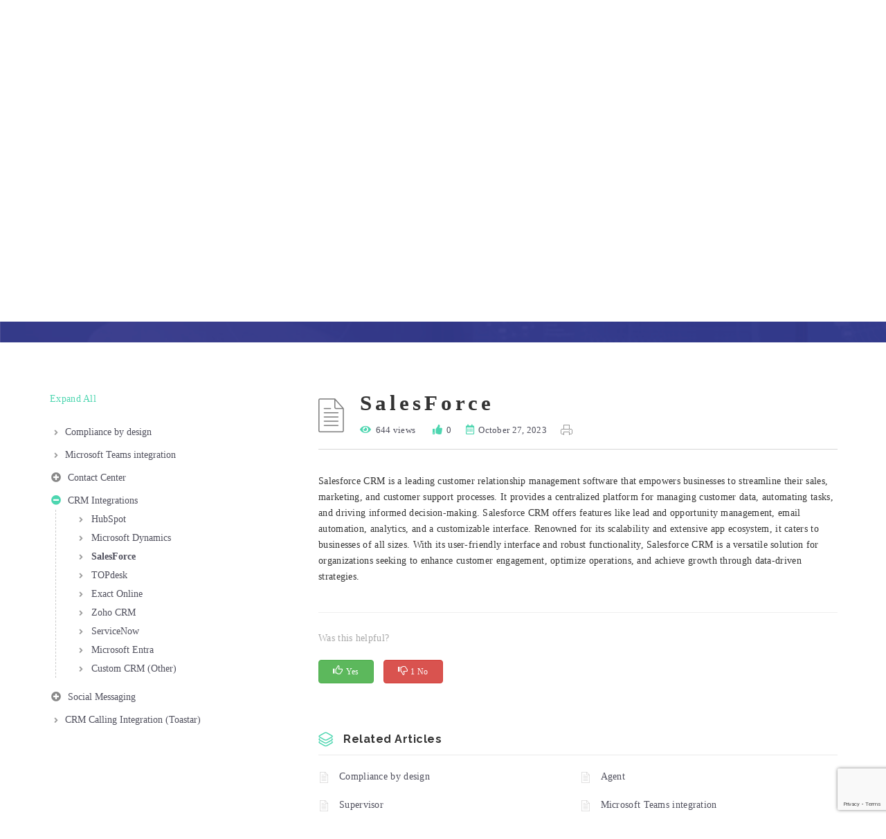

--- FILE ---
content_type: text/html; charset=UTF-8
request_url: https://doc.roger365.io/documentation/crm-integrations/salesforce/
body_size: 14855
content:
<!DOCTYPE html>
<html lang="en-US" class="no-js">
<head>
<meta http-equiv="X-UA-Compatible" content="IE=9" />
<meta charset="UTF-8">
<meta name="viewport" content="width=device-width">
<link rel="profile" href="https://gmpg.org/xfn/11">
<link rel="pingback" href="https://doc.roger365.io/xmlrpc.php">
<meta name='robots' content='index, follow, max-image-preview:large, max-snippet:-1, max-video-preview:-1' />

	<!-- This site is optimized with the Yoast SEO plugin v20.12 - https://yoast.com/wordpress/plugins/seo/ -->
	<title>SalesForce - ROGER365.io</title>
	<link rel="canonical" href="https://doc.roger365.io/documentation/crm-integrations/salesforce/" />
	<meta property="og:locale" content="en_US" />
	<meta property="og:type" content="article" />
	<meta property="og:title" content="SalesForce - ROGER365.io" />
	<meta property="og:description" content="Salesforce CRM is a leading customer relationship management software that empowers businesses to streamline their sales, marketing, and customer support processes. It provides a centralized platform for managing customer data, automating tasks, and driving informed decision-making. Salesforce CRM offers features like lead and opportunity management, email automation, analytics, and a customizable interface. Renowned for its [&hellip;]" />
	<meta property="og:url" content="https://doc.roger365.io/documentation/crm-integrations/salesforce/" />
	<meta property="og:site_name" content="ROGER365.io" />
	<meta property="article:modified_time" content="2023-10-27T12:47:15+00:00" />
	<meta name="twitter:card" content="summary_large_image" />
	<meta name="twitter:label1" content="Est. reading time" />
	<meta name="twitter:data1" content="1 minute" />
	<script type="application/ld+json" class="yoast-schema-graph">{"@context":"https://schema.org","@graph":[{"@type":"WebPage","@id":"https://doc.roger365.io/documentation/crm-integrations/salesforce/","url":"https://doc.roger365.io/documentation/crm-integrations/salesforce/","name":"SalesForce - ROGER365.io","isPartOf":{"@id":"https://doc.roger365.io/#website"},"datePublished":"2023-10-27T12:43:45+00:00","dateModified":"2023-10-27T12:47:15+00:00","breadcrumb":{"@id":"https://doc.roger365.io/documentation/crm-integrations/salesforce/#breadcrumb"},"inLanguage":"en-US","potentialAction":[{"@type":"ReadAction","target":["https://doc.roger365.io/documentation/crm-integrations/salesforce/"]}]},{"@type":"BreadcrumbList","@id":"https://doc.roger365.io/documentation/crm-integrations/salesforce/#breadcrumb","itemListElement":[{"@type":"ListItem","position":1,"name":"Home","item":"https://doc.roger365.io/"},{"@type":"ListItem","position":2,"name":"CRM Integrations","item":"https://doc.roger365.io/documentation/crm-integrations/"},{"@type":"ListItem","position":3,"name":"SalesForce"}]},{"@type":"WebSite","@id":"https://doc.roger365.io/#website","url":"https://doc.roger365.io/","name":"ROGER365.io Documentation","description":"Documentation","potentialAction":[{"@type":"SearchAction","target":{"@type":"EntryPoint","urlTemplate":"https://doc.roger365.io/?s={search_term_string}"},"query-input":"required name=search_term_string"}],"inLanguage":"en-US"}]}</script>
	<!-- / Yoast SEO plugin. -->


<link rel='dns-prefetch' href='//oss.maxcdn.com' />
<link rel='dns-prefetch' href='//fonts.googleapis.com' />
<link rel='preconnect' href='https://fonts.gstatic.com' crossorigin />
<link rel="alternate" type="application/rss+xml" title="ROGER365.io &raquo; Feed" href="https://doc.roger365.io/feed/" />
<link rel="alternate" type="application/rss+xml" title="ROGER365.io &raquo; Comments Feed" href="https://doc.roger365.io/comments/feed/" />
<script type="text/javascript">
/* <![CDATA[ */
window._wpemojiSettings = {"baseUrl":"https:\/\/s.w.org\/images\/core\/emoji\/14.0.0\/72x72\/","ext":".png","svgUrl":"https:\/\/s.w.org\/images\/core\/emoji\/14.0.0\/svg\/","svgExt":".svg","source":{"concatemoji":"https:\/\/doc.roger365.io\/wp-includes\/js\/wp-emoji-release.min.js?ver=6.4.7"}};
/*! This file is auto-generated */
!function(i,n){var o,s,e;function c(e){try{var t={supportTests:e,timestamp:(new Date).valueOf()};sessionStorage.setItem(o,JSON.stringify(t))}catch(e){}}function p(e,t,n){e.clearRect(0,0,e.canvas.width,e.canvas.height),e.fillText(t,0,0);var t=new Uint32Array(e.getImageData(0,0,e.canvas.width,e.canvas.height).data),r=(e.clearRect(0,0,e.canvas.width,e.canvas.height),e.fillText(n,0,0),new Uint32Array(e.getImageData(0,0,e.canvas.width,e.canvas.height).data));return t.every(function(e,t){return e===r[t]})}function u(e,t,n){switch(t){case"flag":return n(e,"\ud83c\udff3\ufe0f\u200d\u26a7\ufe0f","\ud83c\udff3\ufe0f\u200b\u26a7\ufe0f")?!1:!n(e,"\ud83c\uddfa\ud83c\uddf3","\ud83c\uddfa\u200b\ud83c\uddf3")&&!n(e,"\ud83c\udff4\udb40\udc67\udb40\udc62\udb40\udc65\udb40\udc6e\udb40\udc67\udb40\udc7f","\ud83c\udff4\u200b\udb40\udc67\u200b\udb40\udc62\u200b\udb40\udc65\u200b\udb40\udc6e\u200b\udb40\udc67\u200b\udb40\udc7f");case"emoji":return!n(e,"\ud83e\udef1\ud83c\udffb\u200d\ud83e\udef2\ud83c\udfff","\ud83e\udef1\ud83c\udffb\u200b\ud83e\udef2\ud83c\udfff")}return!1}function f(e,t,n){var r="undefined"!=typeof WorkerGlobalScope&&self instanceof WorkerGlobalScope?new OffscreenCanvas(300,150):i.createElement("canvas"),a=r.getContext("2d",{willReadFrequently:!0}),o=(a.textBaseline="top",a.font="600 32px Arial",{});return e.forEach(function(e){o[e]=t(a,e,n)}),o}function t(e){var t=i.createElement("script");t.src=e,t.defer=!0,i.head.appendChild(t)}"undefined"!=typeof Promise&&(o="wpEmojiSettingsSupports",s=["flag","emoji"],n.supports={everything:!0,everythingExceptFlag:!0},e=new Promise(function(e){i.addEventListener("DOMContentLoaded",e,{once:!0})}),new Promise(function(t){var n=function(){try{var e=JSON.parse(sessionStorage.getItem(o));if("object"==typeof e&&"number"==typeof e.timestamp&&(new Date).valueOf()<e.timestamp+604800&&"object"==typeof e.supportTests)return e.supportTests}catch(e){}return null}();if(!n){if("undefined"!=typeof Worker&&"undefined"!=typeof OffscreenCanvas&&"undefined"!=typeof URL&&URL.createObjectURL&&"undefined"!=typeof Blob)try{var e="postMessage("+f.toString()+"("+[JSON.stringify(s),u.toString(),p.toString()].join(",")+"));",r=new Blob([e],{type:"text/javascript"}),a=new Worker(URL.createObjectURL(r),{name:"wpTestEmojiSupports"});return void(a.onmessage=function(e){c(n=e.data),a.terminate(),t(n)})}catch(e){}c(n=f(s,u,p))}t(n)}).then(function(e){for(var t in e)n.supports[t]=e[t],n.supports.everything=n.supports.everything&&n.supports[t],"flag"!==t&&(n.supports.everythingExceptFlag=n.supports.everythingExceptFlag&&n.supports[t]);n.supports.everythingExceptFlag=n.supports.everythingExceptFlag&&!n.supports.flag,n.DOMReady=!1,n.readyCallback=function(){n.DOMReady=!0}}).then(function(){return e}).then(function(){var e;n.supports.everything||(n.readyCallback(),(e=n.source||{}).concatemoji?t(e.concatemoji):e.wpemoji&&e.twemoji&&(t(e.twemoji),t(e.wpemoji)))}))}((window,document),window._wpemojiSettings);
/* ]]> */
</script>
<style id='wp-emoji-styles-inline-css' type='text/css'>

	img.wp-smiley, img.emoji {
		display: inline !important;
		border: none !important;
		box-shadow: none !important;
		height: 1em !important;
		width: 1em !important;
		margin: 0 0.07em !important;
		vertical-align: -0.1em !important;
		background: none !important;
		padding: 0 !important;
	}
</style>
<link rel='stylesheet' id='wp-block-library-css' href='https://doc.roger365.io/wp-includes/css/dist/block-library/style.min.css?ver=6.4.7' type='text/css' media='all' />
<link rel='stylesheet' id='wc-blocks-vendors-style-css' href='https://doc.roger365.io/wp-content/plugins/woocommerce/packages/woocommerce-blocks/build/wc-blocks-vendors-style.css?ver=10.4.6' type='text/css' media='all' />
<link rel='stylesheet' id='wc-blocks-style-css' href='https://doc.roger365.io/wp-content/plugins/woocommerce/packages/woocommerce-blocks/build/wc-blocks-style.css?ver=10.4.6' type='text/css' media='all' />
<style id='classic-theme-styles-inline-css' type='text/css'>
/*! This file is auto-generated */
.wp-block-button__link{color:#fff;background-color:#32373c;border-radius:9999px;box-shadow:none;text-decoration:none;padding:calc(.667em + 2px) calc(1.333em + 2px);font-size:1.125em}.wp-block-file__button{background:#32373c;color:#fff;text-decoration:none}
</style>
<style id='global-styles-inline-css' type='text/css'>
body{--wp--preset--color--black: #000000;--wp--preset--color--cyan-bluish-gray: #abb8c3;--wp--preset--color--white: #ffffff;--wp--preset--color--pale-pink: #f78da7;--wp--preset--color--vivid-red: #cf2e2e;--wp--preset--color--luminous-vivid-orange: #ff6900;--wp--preset--color--luminous-vivid-amber: #fcb900;--wp--preset--color--light-green-cyan: #7bdcb5;--wp--preset--color--vivid-green-cyan: #00d084;--wp--preset--color--pale-cyan-blue: #8ed1fc;--wp--preset--color--vivid-cyan-blue: #0693e3;--wp--preset--color--vivid-purple: #9b51e0;--wp--preset--gradient--vivid-cyan-blue-to-vivid-purple: linear-gradient(135deg,rgba(6,147,227,1) 0%,rgb(155,81,224) 100%);--wp--preset--gradient--light-green-cyan-to-vivid-green-cyan: linear-gradient(135deg,rgb(122,220,180) 0%,rgb(0,208,130) 100%);--wp--preset--gradient--luminous-vivid-amber-to-luminous-vivid-orange: linear-gradient(135deg,rgba(252,185,0,1) 0%,rgba(255,105,0,1) 100%);--wp--preset--gradient--luminous-vivid-orange-to-vivid-red: linear-gradient(135deg,rgba(255,105,0,1) 0%,rgb(207,46,46) 100%);--wp--preset--gradient--very-light-gray-to-cyan-bluish-gray: linear-gradient(135deg,rgb(238,238,238) 0%,rgb(169,184,195) 100%);--wp--preset--gradient--cool-to-warm-spectrum: linear-gradient(135deg,rgb(74,234,220) 0%,rgb(151,120,209) 20%,rgb(207,42,186) 40%,rgb(238,44,130) 60%,rgb(251,105,98) 80%,rgb(254,248,76) 100%);--wp--preset--gradient--blush-light-purple: linear-gradient(135deg,rgb(255,206,236) 0%,rgb(152,150,240) 100%);--wp--preset--gradient--blush-bordeaux: linear-gradient(135deg,rgb(254,205,165) 0%,rgb(254,45,45) 50%,rgb(107,0,62) 100%);--wp--preset--gradient--luminous-dusk: linear-gradient(135deg,rgb(255,203,112) 0%,rgb(199,81,192) 50%,rgb(65,88,208) 100%);--wp--preset--gradient--pale-ocean: linear-gradient(135deg,rgb(255,245,203) 0%,rgb(182,227,212) 50%,rgb(51,167,181) 100%);--wp--preset--gradient--electric-grass: linear-gradient(135deg,rgb(202,248,128) 0%,rgb(113,206,126) 100%);--wp--preset--gradient--midnight: linear-gradient(135deg,rgb(2,3,129) 0%,rgb(40,116,252) 100%);--wp--preset--font-size--small: 13px;--wp--preset--font-size--medium: 20px;--wp--preset--font-size--large: 36px;--wp--preset--font-size--x-large: 42px;--wp--preset--spacing--20: 0.44rem;--wp--preset--spacing--30: 0.67rem;--wp--preset--spacing--40: 1rem;--wp--preset--spacing--50: 1.5rem;--wp--preset--spacing--60: 2.25rem;--wp--preset--spacing--70: 3.38rem;--wp--preset--spacing--80: 5.06rem;--wp--preset--shadow--natural: 6px 6px 9px rgba(0, 0, 0, 0.2);--wp--preset--shadow--deep: 12px 12px 50px rgba(0, 0, 0, 0.4);--wp--preset--shadow--sharp: 6px 6px 0px rgba(0, 0, 0, 0.2);--wp--preset--shadow--outlined: 6px 6px 0px -3px rgba(255, 255, 255, 1), 6px 6px rgba(0, 0, 0, 1);--wp--preset--shadow--crisp: 6px 6px 0px rgba(0, 0, 0, 1);}:where(.is-layout-flex){gap: 0.5em;}:where(.is-layout-grid){gap: 0.5em;}body .is-layout-flow > .alignleft{float: left;margin-inline-start: 0;margin-inline-end: 2em;}body .is-layout-flow > .alignright{float: right;margin-inline-start: 2em;margin-inline-end: 0;}body .is-layout-flow > .aligncenter{margin-left: auto !important;margin-right: auto !important;}body .is-layout-constrained > .alignleft{float: left;margin-inline-start: 0;margin-inline-end: 2em;}body .is-layout-constrained > .alignright{float: right;margin-inline-start: 2em;margin-inline-end: 0;}body .is-layout-constrained > .aligncenter{margin-left: auto !important;margin-right: auto !important;}body .is-layout-constrained > :where(:not(.alignleft):not(.alignright):not(.alignfull)){max-width: var(--wp--style--global--content-size);margin-left: auto !important;margin-right: auto !important;}body .is-layout-constrained > .alignwide{max-width: var(--wp--style--global--wide-size);}body .is-layout-flex{display: flex;}body .is-layout-flex{flex-wrap: wrap;align-items: center;}body .is-layout-flex > *{margin: 0;}body .is-layout-grid{display: grid;}body .is-layout-grid > *{margin: 0;}:where(.wp-block-columns.is-layout-flex){gap: 2em;}:where(.wp-block-columns.is-layout-grid){gap: 2em;}:where(.wp-block-post-template.is-layout-flex){gap: 1.25em;}:where(.wp-block-post-template.is-layout-grid){gap: 1.25em;}.has-black-color{color: var(--wp--preset--color--black) !important;}.has-cyan-bluish-gray-color{color: var(--wp--preset--color--cyan-bluish-gray) !important;}.has-white-color{color: var(--wp--preset--color--white) !important;}.has-pale-pink-color{color: var(--wp--preset--color--pale-pink) !important;}.has-vivid-red-color{color: var(--wp--preset--color--vivid-red) !important;}.has-luminous-vivid-orange-color{color: var(--wp--preset--color--luminous-vivid-orange) !important;}.has-luminous-vivid-amber-color{color: var(--wp--preset--color--luminous-vivid-amber) !important;}.has-light-green-cyan-color{color: var(--wp--preset--color--light-green-cyan) !important;}.has-vivid-green-cyan-color{color: var(--wp--preset--color--vivid-green-cyan) !important;}.has-pale-cyan-blue-color{color: var(--wp--preset--color--pale-cyan-blue) !important;}.has-vivid-cyan-blue-color{color: var(--wp--preset--color--vivid-cyan-blue) !important;}.has-vivid-purple-color{color: var(--wp--preset--color--vivid-purple) !important;}.has-black-background-color{background-color: var(--wp--preset--color--black) !important;}.has-cyan-bluish-gray-background-color{background-color: var(--wp--preset--color--cyan-bluish-gray) !important;}.has-white-background-color{background-color: var(--wp--preset--color--white) !important;}.has-pale-pink-background-color{background-color: var(--wp--preset--color--pale-pink) !important;}.has-vivid-red-background-color{background-color: var(--wp--preset--color--vivid-red) !important;}.has-luminous-vivid-orange-background-color{background-color: var(--wp--preset--color--luminous-vivid-orange) !important;}.has-luminous-vivid-amber-background-color{background-color: var(--wp--preset--color--luminous-vivid-amber) !important;}.has-light-green-cyan-background-color{background-color: var(--wp--preset--color--light-green-cyan) !important;}.has-vivid-green-cyan-background-color{background-color: var(--wp--preset--color--vivid-green-cyan) !important;}.has-pale-cyan-blue-background-color{background-color: var(--wp--preset--color--pale-cyan-blue) !important;}.has-vivid-cyan-blue-background-color{background-color: var(--wp--preset--color--vivid-cyan-blue) !important;}.has-vivid-purple-background-color{background-color: var(--wp--preset--color--vivid-purple) !important;}.has-black-border-color{border-color: var(--wp--preset--color--black) !important;}.has-cyan-bluish-gray-border-color{border-color: var(--wp--preset--color--cyan-bluish-gray) !important;}.has-white-border-color{border-color: var(--wp--preset--color--white) !important;}.has-pale-pink-border-color{border-color: var(--wp--preset--color--pale-pink) !important;}.has-vivid-red-border-color{border-color: var(--wp--preset--color--vivid-red) !important;}.has-luminous-vivid-orange-border-color{border-color: var(--wp--preset--color--luminous-vivid-orange) !important;}.has-luminous-vivid-amber-border-color{border-color: var(--wp--preset--color--luminous-vivid-amber) !important;}.has-light-green-cyan-border-color{border-color: var(--wp--preset--color--light-green-cyan) !important;}.has-vivid-green-cyan-border-color{border-color: var(--wp--preset--color--vivid-green-cyan) !important;}.has-pale-cyan-blue-border-color{border-color: var(--wp--preset--color--pale-cyan-blue) !important;}.has-vivid-cyan-blue-border-color{border-color: var(--wp--preset--color--vivid-cyan-blue) !important;}.has-vivid-purple-border-color{border-color: var(--wp--preset--color--vivid-purple) !important;}.has-vivid-cyan-blue-to-vivid-purple-gradient-background{background: var(--wp--preset--gradient--vivid-cyan-blue-to-vivid-purple) !important;}.has-light-green-cyan-to-vivid-green-cyan-gradient-background{background: var(--wp--preset--gradient--light-green-cyan-to-vivid-green-cyan) !important;}.has-luminous-vivid-amber-to-luminous-vivid-orange-gradient-background{background: var(--wp--preset--gradient--luminous-vivid-amber-to-luminous-vivid-orange) !important;}.has-luminous-vivid-orange-to-vivid-red-gradient-background{background: var(--wp--preset--gradient--luminous-vivid-orange-to-vivid-red) !important;}.has-very-light-gray-to-cyan-bluish-gray-gradient-background{background: var(--wp--preset--gradient--very-light-gray-to-cyan-bluish-gray) !important;}.has-cool-to-warm-spectrum-gradient-background{background: var(--wp--preset--gradient--cool-to-warm-spectrum) !important;}.has-blush-light-purple-gradient-background{background: var(--wp--preset--gradient--blush-light-purple) !important;}.has-blush-bordeaux-gradient-background{background: var(--wp--preset--gradient--blush-bordeaux) !important;}.has-luminous-dusk-gradient-background{background: var(--wp--preset--gradient--luminous-dusk) !important;}.has-pale-ocean-gradient-background{background: var(--wp--preset--gradient--pale-ocean) !important;}.has-electric-grass-gradient-background{background: var(--wp--preset--gradient--electric-grass) !important;}.has-midnight-gradient-background{background: var(--wp--preset--gradient--midnight) !important;}.has-small-font-size{font-size: var(--wp--preset--font-size--small) !important;}.has-medium-font-size{font-size: var(--wp--preset--font-size--medium) !important;}.has-large-font-size{font-size: var(--wp--preset--font-size--large) !important;}.has-x-large-font-size{font-size: var(--wp--preset--font-size--x-large) !important;}
.wp-block-navigation a:where(:not(.wp-element-button)){color: inherit;}
:where(.wp-block-post-template.is-layout-flex){gap: 1.25em;}:where(.wp-block-post-template.is-layout-grid){gap: 1.25em;}
:where(.wp-block-columns.is-layout-flex){gap: 2em;}:where(.wp-block-columns.is-layout-grid){gap: 2em;}
.wp-block-pullquote{font-size: 1.5em;line-height: 1.6;}
</style>
<link rel='stylesheet' id='bbp-default-css' href='https://doc.roger365.io/wp-content/themes/manual/css/bbpress.min.css?ver=2.6.13' type='text/css' media='all' />
<link rel='stylesheet' id='contact-form-7-css' href='https://doc.roger365.io/wp-content/plugins/contact-form-7/includes/css/styles.css?ver=5.8.6' type='text/css' media='all' />
<link rel='stylesheet' id='printomatic-css-css' href='https://doc.roger365.io/wp-content/plugins/print-o-matic/css/style.css?ver=2.0' type='text/css' media='all' />
<link rel='stylesheet' id='woocommerce-layout-css' href='https://doc.roger365.io/wp-content/plugins/woocommerce/assets/css/woocommerce-layout.css?ver=7.9.0' type='text/css' media='all' />
<link rel='stylesheet' id='woocommerce-smallscreen-css' href='https://doc.roger365.io/wp-content/plugins/woocommerce/assets/css/woocommerce-smallscreen.css?ver=7.9.0' type='text/css' media='only screen and (max-width: 768px)' />
<link rel='stylesheet' id='woocommerce-general-css' href='https://doc.roger365.io/wp-content/plugins/woocommerce/assets/css/woocommerce.css?ver=7.9.0' type='text/css' media='all' />
<style id='woocommerce-inline-inline-css' type='text/css'>
.woocommerce form .form-row .required { visibility: visible; }
</style>
<link rel='stylesheet' id='fontawesome-css' href='https://doc.roger365.io/wp-content/themes/manual/css/font-awesome/css/all.css?ver=3.3.1' type='text/css' media='all' />
<link rel='stylesheet' id='et-line-font-css' href='https://doc.roger365.io/wp-content/themes/manual/css/et-line-font/style.css?ver=3.3.1' type='text/css' media='all' />
<link rel='stylesheet' id='elegent-font-css' href='https://doc.roger365.io/wp-content/themes/manual/css/elegent-font/style.css?ver=3.3.1' type='text/css' media='all' />
<link rel='stylesheet' id='manual-style-css' href='https://doc.roger365.io/wp-content/themes/manual/style.css?ver=6.4.7' type='text/css' media='all' />
<link rel='stylesheet' id='manual-fonts-css' href='//fonts.googleapis.com/css?family=Verdana,+Geneva,+sans-serif:100,200,300,400,500,600,700,800,900%7CRaleway:100,200,300,400,500,600,700,800,900&#038;subset=latin' type='text/css' media='all' />
<link rel='stylesheet' id='manual-bootstrap-css' href='https://doc.roger365.io/wp-content/themes/manual/css/lib/bootstrap.min.css?ver=3.3.1' type='text/css' media='all' />
<link rel='stylesheet' id='manual-css-owl-css' href='https://doc.roger365.io/wp-content/themes/manual/js/owl/owl.carousel.css?ver=6.4.7' type='text/css' media='all' />
<link rel='stylesheet' id='manual-css-owl-theme-css' href='https://doc.roger365.io/wp-content/themes/manual/js/owl/owl.theme.css?ver=6.4.7' type='text/css' media='all' />
<link rel='stylesheet' id='manual-effect-css' href='https://doc.roger365.io/wp-content/themes/manual/css/hover.css?ver=6.4.7' type='text/css' media='all' />
<link rel='stylesheet' id='woocommerce-css' href='https://doc.roger365.io/wp-content/themes/manual/css/woocommerce.min.css?ver=6.4.7' type='text/css' media='all' />
<link rel='stylesheet' id='bsf-Defaults-css' href='https://doc.roger365.io/wp-content/uploads/smile_fonts/Defaults/Defaults.css?ver=3.19.4' type='text/css' media='all' />
<link rel="preload" as="style" href="https://fonts.googleapis.com/css?family=Raleway:100,200,300,400,500,600,700,800,900,100italic,200italic,300italic,400italic,500italic,600italic,700italic,800italic,900italic&#038;display=swap&#038;ver=1642584476" /><link rel="stylesheet" href="https://fonts.googleapis.com/css?family=Raleway:100,200,300,400,500,600,700,800,900,100italic,200italic,300italic,400italic,500italic,600italic,700italic,800italic,900italic&#038;display=swap&#038;ver=1642584476" media="print" onload="this.media='all'"><noscript><link rel="stylesheet" href="https://fonts.googleapis.com/css?family=Raleway:100,200,300,400,500,600,700,800,900,100italic,200italic,300italic,400italic,500italic,600italic,700italic,800italic,900italic&#038;display=swap&#038;ver=1642584476" /></noscript><script type="text/javascript" src="https://doc.roger365.io/wp-includes/js/jquery/jquery.min.js?ver=3.7.1" id="jquery-core-js"></script>
<script type="text/javascript" src="https://doc.roger365.io/wp-includes/js/jquery/jquery-migrate.min.js?ver=3.4.1" id="jquery-migrate-js"></script>
<script type="text/javascript" src="https://doc.roger365.io/wp-content/plugins/woocommerce/assets/js/jquery-blockui/jquery.blockUI.min.js?ver=2.7.0-wc.7.9.0" id="jquery-blockui-js"></script>
<script type="text/javascript" id="wc-add-to-cart-js-extra">
/* <![CDATA[ */
var wc_add_to_cart_params = {"ajax_url":"\/wp-admin\/admin-ajax.php","wc_ajax_url":"\/?wc-ajax=%%endpoint%%","i18n_view_cart":"View cart","cart_url":"https:\/\/doc.roger365.io","is_cart":"","cart_redirect_after_add":"no"};
/* ]]> */
</script>
<script type="text/javascript" src="https://doc.roger365.io/wp-content/plugins/woocommerce/assets/js/frontend/add-to-cart.min.js?ver=7.9.0" id="wc-add-to-cart-js"></script>
<script type="text/javascript" src="https://doc.roger365.io/wp-content/plugins/js_composer/assets/js/vendors/woocommerce-add-to-cart.js?ver=6.1" id="vc_woocommerce-add-to-cart-js-js"></script>
<!--[if lt IE 9]>
<script type="text/javascript" src="https://oss.maxcdn.com/html5shiv/3.7.3/html5shiv.min.js?ver=3.7.3" id="html5shiv-js"></script>
<![endif]-->
<!--[if lt IE 9]>
<script type="text/javascript" src="https://oss.maxcdn.com/respond/1.4.2/respond.min.js?ver=1.4.2" id="respond-js"></script>
<![endif]-->
<script type="text/javascript" src="https://doc.roger365.io/wp-content/themes/manual//js/handler/functions.js?ver=1" id="manual-ajax-call-linkurl-js"></script>
<script type="text/javascript" src="https://doc.roger365.io/wp-content/themes/manual//js/handler/jquery.history.js?ver=1" id="manual-history-js"></script>
<link rel="https://api.w.org/" href="https://doc.roger365.io/wp-json/" /><link rel="EditURI" type="application/rsd+xml" title="RSD" href="https://doc.roger365.io/xmlrpc.php?rsd" />
<meta name="generator" content="WordPress 6.4.7" />
<meta name="generator" content="WooCommerce 7.9.0" />
<link rel='shortlink' href='https://doc.roger365.io/?p=4939' />
<link rel="alternate" type="application/json+oembed" href="https://doc.roger365.io/wp-json/oembed/1.0/embed?url=https%3A%2F%2Fdoc.roger365.io%2Fdocumentation%2Fcrm-integrations%2Fsalesforce%2F" />
<link rel="alternate" type="text/xml+oembed" href="https://doc.roger365.io/wp-json/oembed/1.0/embed?url=https%3A%2F%2Fdoc.roger365.io%2Fdocumentation%2Fcrm-integrations%2Fsalesforce%2F&#038;format=xml" />
<meta name="generator" content="Redux 4.5.7" />
		<!-- GA Google Analytics @ https://m0n.co/ga -->
		<script>
			(function(i,s,o,g,r,a,m){i['GoogleAnalyticsObject']=r;i[r]=i[r]||function(){
			(i[r].q=i[r].q||[]).push(arguments)},i[r].l=1*new Date();a=s.createElement(o),
			m=s.getElementsByTagName(o)[0];a.async=1;a.src=g;m.parentNode.insertBefore(a,m)
			})(window,document,'script','https://www.google-analytics.com/analytics.js','ga');
			ga('create', 'UA-168542286-1', 'auto');
			ga('send', 'pageview');
		</script>

	 			<!-- Google Tag Manager -->
		<script>(function(w,d,s,l,i){w[l]=w[l]||[];w[l].push({'gtm.start':
		new Date().getTime(),event:'gtm.js'});var f=d.getElementsByTagName(s)[0],
		j=d.createElement(s),dl=l!='dataLayer'?'&l='+l:'';j.async=true;j.src=
		'https://www.googletagmanager.com/gtm.js?id='+i+dl;f.parentNode.insertBefore(j,f);
		})(window,document,'script','dataLayer','GTM-K5KVQGTG');</script>
		<!-- End Google Tag Manager -->
 		<style type="text/css">.footer-go-uplink { color:rgba(62,81,228,1); font-size:24px!important; }
.navbar { position: absolute; width: 100%; background: transparent!important; } .jumbotron_new.jumbotron-inner-fix{position: inherit;} .jumbotron_new .inner-margin-top { padding-top: 92px; }.navbar { min-height:92px; }.navbar-inverse .navbar-nav>li>a { line-height: 92px!important; } .navbar .nav-fix, .hamburger-menu { height:92px!important; } .navbar-brand { height: auto; } .hamburger-menu span { margin-top: 26px; } nav.navbar.after-scroll-wrap { min-height: auto; }nav.navbar.after-scroll-wrap .hamburger-menu { height: 60px!important; }.navbar-inverse .navbar-nav>li>a { font-family:Raleway!important; text-transform: uppercase; font-weight: 600; font-size: 13px; letter-spacing: 0.9px; color:#181818!important;} .navbar-inverse .navbar-nav>li>a:hover { color:#5e5e5e!important; }#navbar ul li > ul, #navbar ul li > ul li > ul { background-color:#262626; border-color:#262626; box-shadow: 0 5px 11px 0 rgba(0,0,0,.27); padding: 10px 0px;} #navbar ul li > ul li a { font-family:Raleway!important; font-weight:600; font-size:11px; color:#9d9d9d!important; letter-spacing: 0.9px; text-transform:uppercase;line-height:16px;} #navbar ul li > ul li a:hover { color:#FFFFFF!important; } @media (max-width: 991px) { .mobile-menu-holder li a {  font-family:Raleway!important; } }  @media (max-width: 991px){ .mobile-menu-holder{ background:#F9F9F9; } .mobile-menu-holder li a { font-size:12px; font-weight:700!important; letter-spacing:0.9px; text-transform:uppercase; color:#5B5B5B!important } .mobile-menu-holder li a:hover { color: #47c494!important; background:none; }  .mobile-menu-holder li > ul li a { font-size:11px; font-weight:600!important; letter-spacing:0.9px; text-transform:uppercase; line-height:28px; color: #656464!important; } .mobile-menu-holder li > ul li a:hover{ color: #47c494!important; } .mobile_menu_arrow { color:#5B5B5B!important; } .mobile_menu_arrow:hover { color:#47c494!important; } .mobile-menu-holder ul > li { border-bottom: 1px solid rgba(241,241,241,0.9)!important; } } @media (max-width: 991px) and (min-width: 768px){ .navbar-inverse .navbar-toggle { top:18px; } } @media (max-width: 767px){ .navbar-inverse .navbar-toggle { border:none!important; top:18px; } } .theme-social-icons li a{ color:#181818!important; } .theme-social-icons li a:hover { color:#5e5e5e!important; } .hamburger-menu span { background:#181818; }@media (max-width: 991px){ .mobile-menu-holder i.menu_arrow_first_level.fa.fa-caret-down { float: right;  padding: 5px; } .mobile-menu-holder ul > li { border-bottom: 1px solid rgba(241, 241, 241, 0.92); } .mobile-menu-holder li > ul li a i { display: block; float: right; margin-top: 6px; } .mobile-menu-holder ul.sub-menu li:last-child, .mobile-menu-holder ul > li:last-child{ border-bottom:none; } }img.inner-page-white-logo { display: none; } img.home-logo-show { display: block; }nav.navbar.after-scroll-wrap img.inner-page-white-logo{ display: none; } nav.navbar.after-scroll-wrap img.home-logo-show { display: block; }.navbar {  z-index: 99; border: none;border-bottom:none;}.noise-break { background: #F7F7F7 url(https://doc.roger365.io/wp-content/themes/manual/img/noise.jpg) repeat; }.page_opacity.header_custom_height_new{ padding: 120px 0px 120px 0px!important; } .header_control_text_align { text-align:center; } h1.custom_h1_head { color: #4d515c!important; font-size: 36px!important; font-weight: 400!important; text-transform:capitalize!important;  letter-spacing: 0px!important; overflow-wrap: break-word; }p.inner-header-color { color:#666970; font-size: 18px!important; letter-spacing: 0px!important; font-weight:400!important; text-transform:none;  }#breadcrumbs {color:#919191; text-transform:capitalize; letter-spacing: 0px; font-size: 14px; font-weight: 400;  padding-top: 0px;} #breadcrumbs span{ color:#919191; } #breadcrumbs a{ color:#919191; } #breadcrumbs a:hover{ color:#636363!important; } .trending-search span.popular-keyword-title { color:#444444; } .trending-search a { color:#666666!important; }@media (min-width:768px) and (max-width:991px) { .navbar { position:relative!important; background:#FFFFFF!important; } .jumbotron_new.jumbotron-inner-fix .inner-margin-top{ padding-top: 0px!important; } .navbar-inverse .navbar-nav > li > a { color: #181818!important; } .padding-jumbotron{  padding:0px 0px 0px; } body.home .navbar-inverse .navbar-nav>li>a { color: #000000!important; } body.home .navbar-inverse .navbar-nav > li > a:hover{ color: #7C7C7C!important; } img.inner-page-white-logo { display: none; } img.home-logo-show { display: block; } ul.nav.navbar-nav.hidemenu { display: block; }} 
@media (max-width:767px) { .navbar { position:relative!important; background:#FFFFFF!important; } .padding-jumbotron{ padding:0px 10px;  } .navbar-inverse .navbar-nav > li > a { color: #181818!important; padding-top: 10px!important; } .jumbotron_new.jumbotron-inner-fix .inner-margin-top { padding-top: 0px!important;  } .navbar-inverse .navbar-nav > li > a { border-top: none!important; } body.home .navbar-inverse .navbar-nav>li>a { color: #000000!important; } body.home .navbar-inverse .navbar-nav > li > a:hover{ color: #7C7C7C!important; } img.inner-page-white-logo { display: none; } img.home-logo-show { display: block; } }.custom-nav-logo {    } @media (max-width: 767px) { .custom-nav-logo {     }  } nav.navbar.after-scroll-wrap .custom-nav-logo {   } nav.navbar.after-scroll-wrap .hamburger-menu span { margin-top: 26px; }body { color: #333333; font-family:Verdana, Geneva, sans-serif!important;font-size: 14px;line-height: 1.7;letter-spacing: 0.3px; font-weight: 400 }h1 {  font-family: Raleway; font-weight:800; font-size:36px; line-height: 40px; text-transform:none; letter-spacing: 0.2px; color: #333333; }h2 {  font-family: Raleway; font-weight:800; font-size:31px; line-height: 35px; text-transform:none; letter-spacing: 0.2px; color: #333333; }h3 {  font-family: Raleway; font-weight:700; font-size:26px; line-height: 34px; text-transform:none; letter-spacing: 0.2px; color: #333333; }h4 {  font-family: Raleway; font-weight:700; font-size:21px; line-height: 24px; text-transform:none; letter-spacing: 0.2px; color: #333333; }h5 {  font-family: Raleway; font-weight:700; font-size:16px; line-height: 20px; text-transform:none; letter-spacing: 0.5px; color: #333333; }h6 {  font-family: Raleway; font-weight:700; font-size:14px; line-height: 20px; text-transform:none; letter-spacing: 0.2px; color: #333333; } body.boxed_layout .theme_box_wrapper { max-width: 1230px; margin: 25px auto 0; } @media (min-width: 1200px) { .container { width: 1170px; } }.browse-help-desk .browse-help-desk-div .i-fa:hover, ul.news-list li.cat-lists:hover:before, .body-content li.cat.inner:hover:before, .kb-box-single:hover:before, #list-manual li a.has-child.dataicon:before, #list-manual li a.has-inner-child.dataicon:before, .manual_related_articles h5:before, .manual_attached_section h5:before, .tagcloud.singlepgtag span i, form.searchform i.livesearch, span.required, .woocommerce .star-rating, .woocommerce-page .star-rating, .kb_tree_viewmenu ul li.root_cat a.kb-tree-recdisplay:before, .kb_tree_viewmenu ul li.root_cat_child a.kb-tree-recdisplay:before, #bbpress-forums .bbp-forum-title-container a:before, .body-content .collapsible-panels h4:before, .body-content .collapsible-panels h5:before, .portfolio-next-prv-bar .hvr-icon-back, .portfolio-next-prv-bar .hvr-icon-forward, .body-content .blog:before, #bbpress-forums .bbp-forum-title-container a:after, ul li.kb_tree_title a:hover:before, #list-manual li a.has-inner-child.dataicon i:before, #list-manual li a.has-child.dataicon i:before, #list-manual li a.doc-active.has-child i:before, #list-manual li a.doc-active.has-inner-child i:before, span.inlinedoc-postlink.inner:hover {color:#4DD6B0; } .social-share-box:hover { background:#4DD6B0; border: 1px solid #4DD6B0; } .manual_login_page { border-top: 4px solid #4DD6B0; } .pagination .page-numbers.current, .pagination .page-numbers:hover, .pagination a.page-numbers:hover, .pagination .next.page-numbers:hover, .pagination .prev.page-numbers:hover { background-color: #4DD6B0; border-color: #4DD6B0; } .pagination .page-numbers.current, .pagination .page-numbers:hover, .pagination a.page-numbers:hover, .pagination .next.page-numbers:hover, .pagination .prev.page-numbers:hover{ color: #ffffff; } blockquote { border-left: 5px solid #4DD6B0; } form.bbp-login-form, .bbp-logged-in { border-top: 4px solid #4DD6B0; } .woocommerce .quantity .minus:hover, .woocommerce #content .quantity .minus:hover, .woocommerce-page .quantity .minus:hover, .woocommerce-page #content .quantity .minus:hover, .woocommerce .quantity .plus:hover, .woocommerce #content .quantity .plus:hover, .woocommerce-page .quantity .plus:hover, .woocommerce-page #content .quantity .plus:hover { background-color:#4DD6B0; } .woocommerce div.product .woocommerce-tabs ul.tabs li.active { border-top: 4px solid #4DD6B0; } .woocommerce p.stars a, .woocommerce p.stars a:hover { color:#4DD6B0!important;  } .sidebar-widget.widget_product_categories ul li.current-cat>a { border-left-color: #4DD6B0; }.woocommerce .widget_price_filter .ui-slider-horizontal .ui-slider-range, .woocommerce-page .widget_price_filter .ui-slider-horizontal .ui-slider-range, .woocommerce .widget_price_filter .ui-slider .ui-slider-handle, .woocommerce-page .widget_price_filter .ui-slider .ui-slider-handle { background-color: #4DD6B0; } .pagination>li>a:focus, .pagination>li>a:hover, .pagination>li>span:focus, .pagination>li>span:hover { background-color: #4DD6B0; border-color:#4DD6B0; color:#ffffff; } #bbpress-forums .bbp-forums .status-category .bbp-forum-header, #bbpress-forums .bbp-forums > .bbp-forum-header { border-top: 1px solid #4DD6B0; } .sidebar-widget.widget_product_categories ul li a:hover { border-left: 5px solid #4DD6B0; } a.post-page-numbers.current { color:#4DD6B0; background:#ffffff; border: 1px solid #4DD6B0; } .inlinedocs-sidebar ul.nav li ul { border-left: 1px dashed #4DD6B0; }a, a:visited, a:focus, .body-content .knowledgebase-cat-body h4 a, .body-content .knowledgebase-body h5:before, .body-content .knowledgebase-body h5 a, .body-content .knowledgebase-body h6 a, .body-content .knowledgebase-body h4 a, .body-content .knowledgebase-body h3 a, #bbpress-forums .bbp-reply-author .bbp-author-name, #bbpress-forums .bbp-topic-freshness > a, #bbpress-forums li.bbp-body ul.topic li.bbp-topic-title a, #bbpress-forums .last-posted-topic-title a, #bbpress-forums .bbp-forum-link, #bbpress-forums .bbp-forum-header .bbp-forum-title, .body-content .blog .caption h2 a, a.href, .body-content .collapsible-panels p.post-edit-link a, .tagcloud.singlepg a, h4.title-faq-cat a, .portfolio-next-prv-bar .portfolio-prev a, .portfolio-next-prv-bar .portfolio-next a, .search h4 a, .portfolio-filter ul li span, ul.news-list.doc-landing li a, .kb-box-single a, .portfolio-desc a, .woocommerce ul.products li.product a, .kb_tree_viewmenu ul li a, #bbpress-forums .bbp-admin-links a, .woocommerce div.product div.product_meta>span span, .woocommerce div.product div.product_meta>span a, td.product-name a, .body-content .blog-author h5.author-title a, .entry-content .inlinedocs-sidebar a { color:#4f4f5c; }  
		a:hover, .body-content .knowledgebase-cat-body h4 a:hover, .body-content .knowledgebase-body h6:hover:before, .body-content .knowledgebase-body h5:hover:before, .body-content .knowledgebase-body h4:hover:before, .body-content .knowledgebase-body h3:hover:before, .body-content .knowledgebase-body h6 a:hover, .body-content .knowledgebase-body h5 a:hover, .body-content .knowledgebase-body h4 a:hover, .body-content .knowledgebase-body h3 a:hover, #bbpress-forums .bbp-reply-author .bbp-author-name:hover, #bbpress-forums .bbp-topic-freshness > a:hover, #bbpress-forums li.bbp-body ul.topic li.bbp-topic-title a:hover, #bbpress-forums .last-posted-topic-title a:hover, #bbpress-forums .bbp-forum-link:hover, #bbpress-forums .bbp-forum-header .bbp-forum-title:hover, .body-content .blog .caption h2 a:hover, .body-content .blog .caption span:hover, .body-content .blog .caption p a:hover, .sidebar-nav ul li a:hover, .tagcloud a:hover , a.href:hover, .body-content .collapsible-panels p.post-edit-link a:hover, .tagcloud.singlepg a:hover, .body-content li.cat a:hover, h4.title-faq-cat a:hover, .portfolio-next-prv-bar .portfolio-prev a:hover, .portfolio-next-prv-bar .portfolio-next a:hover, .search h4 a:hover, .portfolio-filter ul li span:hover, ul.news-list.doc-landing li a:hover, .news-list li:hover:before, .body-content li.cat.inner:hover:before, .kb-box-single:hover:before, .kb_article_type li.articles:hover:before, .kb-box-single a:hover, .portfolio-desc a:hover, .woocommerce ul.products li.product a:hover, .kb_tree_viewmenu h6 a:hover, .kb_tree_viewmenu h6 a:hover:before, .kb_tree_viewmenu h5 a:hover, .kb_tree_viewmenu h5 a:hover:before,  .kb_tree_viewmenu ul li a:hover, #bbpress-forums li.bbp-body ul.topic li.bbp-topic-title:hover:before, #bbpress-forums .bbp-admin-links a:hover, .widget_display_topics li:hover:before, .woocommerce div.product div.product_meta>span span:hover, .woocommerce div.product div.product_meta>span a:hover, #breadcrumbs a:hover, .body-content li.cat.inner a:hover:before, .vc_kb_article_type li.articles a:hover:before, .footer-go-uplink:hover, a.post-edit-link:hover, .body-content .collapsible-panels h4:hover:before, .body-content .collapsible-panels h5:hover:before, td.product-name a:hover, ul.vc_kbcat_widget li:hover:before, .sidebar-widget .display-faq-section li.cat-item a:hover:before, .body-content .display-faq-section ul li.cat-item.current-cat a:before { color:#4dd6b0; } .trending-search a:hover, li.current-singlepg-active a, li.current-singlepg-active a:before, .kb_article_type li.articles a:hover:before, .sidebar-widget .display-faq-section li.cat-item:hover:before, ul.manual-searchresults li.live_search_attachment_icon a:hover:before, ul.manual-searchresults li.live_search_portfolio_icon a:hover:before, ul.manual-searchresults li.live_search_forum_icon a:hover:before, .body-content .blog-author h5.author-title a:hover, span.edit-link a.vc_inline-link:hover, .body-content .search:hover:before, ul.manual-searchresults li.live_search_doc_icon a:hover:before, ul.manual-searchresults li.live_search_kb_icon a:hover:before, ul.manual-searchresults li.live_search_faq_icon a:hover:before { color:#4dd6b0!important; }.entry-content a, .manual_attached_section a{ color:#1e73be; }.entry-content a:hover, .manual_attached_section a:hover{ color:#4dd6b0; }.custom-link, .more-link, .load_more a, a.custom-link-blog, a.custom-link i {color:#4dd6b0!important;}.custom-link:hover, .more-link:hover, .load_more a:hover, a.custom-link-blog:hover { color:#4f4f5c!important; }.button-custom, p.home-message-darkblue-bar, p.portfolio-des-n-link, .portfolio-section .portfolio-button-top, .body-content .wpcf7 input[type="submit"], .container .blog-btn, .sidebar-widget.widget_search input[type="submit"], .navbar-inverse .navbar-toggle, .custom_login_form input[type="submit"], .custom-botton, button#bbp_user_edit_submit, button#bbp_topic_submit, button#bbp_reply_submit, button#bbp_merge_topic_submit, .bbp_widget_login button#user-submit, input[type=submit], .vc_btn3.vc_btn3-color-juicy-pink, .vc_btn3.vc_btn3-color-juicy-pink.vc_btn3-style-flat, #bbpress-forums .bbp-topic-controls #favorite-toggle, #bbpress-forums .bbp-topic-controls #subscription-toggle, .bbp-logged-in a.button, .woocommerce a.button, form.woocommerce-product-search button, .woocommerce button.button.alt, .woocommerce #respond input#submit, .woocommerce button.button, .woocommerce input.button, .wp-block-button__link {background-color:#4dd6b0!important; color:#ffffff!important; -webkit-transition: background-color 2s ease-out; -moz-transition: background-color 2s ease-out; -o-transition: background-color 2s ease-out; transition: background-color 2s ease-out; }
		.navbar-inverse .navbar-toggle, .container .blog-btn,input[type=submit] { border-color:#4dd6b0!important;}
		.button-custom:hover, p.home-message-darkblue-bar:hover, .body-content .wpcf7 input[type="submit"]:hover, .container .blog-btn:hover, .sidebar-widget.widget_search input[type="submit"]:hover, .navbar-inverse .navbar-toggle:hover, .custom_login_form input[type="submit"]:hover, .custom-botton:hover, button#bbp_user_edit_submit:hover, button#bbp_topic_submit:hover, button#bbp_reply_submit:hover, button#bbp_merge_topic_submit:hover, .bbp_widget_login button#user-submit:hover, input[type=submit]:hover, .vc_btn3.vc_btn3-color-juicy-pink.vc_btn3-style-flat:focus, .vc_btn3.vc_btn3-color-juicy-pink.vc_btn3-style-flat:hover, .vc_btn3.vc_btn3-color-juicy-pink:focus, .vc_btn3.vc_btn3-color-juicy-pink:hover, #bbpress-forums .bbp-topic-controls #favorite-toggle:hover, #bbpress-forums .bbp-topic-controls #subscription-toggle:hover, .bbp-logged-in a.button:hover, .woocommerce a.button:hover, form.woocommerce-product-search button:hover, .woocommerce button.button.alt:hover, .woocommerce #respond input#submit:hover, .woocommerce button.button:hover, .woocommerce input.button:hover, .wp-block-button__link:hover, p.portfolio-des-n-link:hover{  background-color:#4f4f5c!important; } .navbar-inverse .navbar-toggle:hover { border-color:#4f4f5c!important;  }.body-content .blog .caption p a i, .body-content .blog .caption p i, .page-title-header p, p.entry-meta i { color:#4dd6b0; } .page-title-header span, p.entry-meta span {  color:#4f4f5c;  }#bbpress-forums .bbp-forum-header { background:rgba(239,239,239,0.9); padding: 8px 13px!important; } #bbpress-forums .bbp-forum-header .bbp-forum-title { font-size:13px;   } #bbpress-forums .bbp-forums .status-category .bbp-forum-header, #bbpress-forums .bbp-forums > .bbp-forum-header { border-top-width: 1px;  } #bbpress-forums .bbp-forum-description { font-size: 13px!important; } #bbpress-forums .bbp-user-section li.bbp-header, #bbpress-forums .bbp-topics li.bbp-header {  border-bottom-width: 1px; }.form-group.menu-bar-form .form-control, .form-group.menu-bar-form .button-custom.custom-simple-search { background: rgba(255,255,255,0.9)!important; } .form-group.menu-bar-form .form-control::-webkit-input-placeholder { color: #888888; } .form-group.menu-bar-form .form-control:-ms-input-placeholder { color: #888888; } .form-group.menu-bar-form .form-control::placeholder { color: #888888; }body.home nav.navbar.after-scroll-wrap { background:rgba(254,254,254,0.9)!important; } .navbar-inverse.after-scroll-wrap .navbar-nav>li>a { color:#181818!important; } .navbar-inverse.after-scroll-wrap .navbar-nav>li>a:hover {  color:#47c494!important; } .form-control.header-search{ border-radius:4px; font-size: 17px; font-weight:500; border-color:rgba(233,233,233,0.9)!important; } form.searchform i.livesearch, .form-group.menu-bar-form .button-custom.custom-simple-search { color: #47c494!important; } .theme-top-header-searchbox .form-group .search-button-custom{ font-size: 17px; font-weight:500; }.form-control.header-search.search_loading { background: #fff url("https://doc.roger365.io/wp-content/themes/manual/img/loader.svg") no-repeat right 255px center!important; } @media (max-width:767px) { .form-control.header-search.search_loading { background: #fff url("https://doc.roger365.io/wp-content/themes/manual/img/loader.svg") no-repeat right 115px center!important; } } @media (min-width:767px) {  .form-control.header-search.search_loading { background: #fff url("https://doc.roger365.io/wp-content/themes/manual/img/loader.svg") no-repeat right 255px center!important; }  }.jumbotron_new .form-control.header-search::-webkit-input-placeholder { color:#888888; } .jumbotron_new .form-control.header-search:-ms-input-placeholder { color:#888888; } .jumbotron_new .form-control.header-search::placeholder { color:#888888; }.footer-bg { background: #101010; } .footer-widget h6, .footer-widget h5, .footer-widget h4 { color: #DDDDDD!important; } .footer-widget .textwidget, .footer-widget .textwidget p { color: #919191!important; } .footer-widget a {
color: #919191!important; } .footer-widget a:hover { color:#BEBCBC!important; } span.post-date { color: #919191; }.footer_social_copyright, .footer-bg.footer-type-one{ background-color: #080808; } .footer-btm-box p, .footer-bg.footer-type-one .copyright, .footer-tertiary p { color: #828282; } .footer-link-box a,.footer-btm-box a, .footer-bg.footer-type-one .footer-btm-box-one a{ color: #9E9D9D!important;  } .footer-link-box a:hover, .footer-btm-box a:hover, .footer-bg.footer-type-one .footer-btm-box-one a:hover { color: #C4C4C4!important; } .footer-btm-box .social-footer-icon, .footer-bg.footer-type-one .social-footer-icon { color: #7E7E7E; } .footer-btm-box .social-footer-icon:hover, .footer-bg.footer-type-one .social-footer-icon:hover { color:#FFFFFF; }select.search-expand-types{ margin-right:0px; }.kb_tree_viewmenu h5 a, .kb_tree_viewmenu h6 a { color: inherit; }.header_control_text_align { text-align:center; }h1.custom_h1_head { }@media (min-width:768px) and (max-width:991px) { .page_opacity.header_custom_height_new { padding: 100px 0px 100px 0px!important; } } @media (max-width:767px) {  .page_opacity.header_custom_height_new { padding: 100px 0px 100px 0px!important; } h1.custom_h1_head { font-size:30px!important; line-height:35px!important; } }.bbp-topic-controls{ display:none; }</style><link href="https://doc.roger365.io/wp-content/uploads/2020/06/Logo-Roger365-met-bedrijfsnaam.png" rel="shortcut icon">	<noscript><style>.woocommerce-product-gallery{ opacity: 1 !important; }</style></noscript>
	<meta name="generator" content="Powered by WPBakery Page Builder - drag and drop page builder for WordPress."/>
<noscript><style> .wpb_animate_when_almost_visible { opacity: 1; }</style></noscript>    <style>

        *{
            font-family: Verdana;
        }
        .navbar{
            background-color: #FFF !important;
        }
        .navbar-brand{
            padding: 0px;
        }
        .custom-nav-logo{
            height: 85px !important;
        }
        .navbar-inverse .navbar-nav>li>a, .theme-social-icons li a{
            color:#2D3691 !important;
            font-size: 20px;
            font-weight: bold;

        }
        h1,h2,h3{
            font-family: Verdana !important;
            font-weight: 900 !important;
letter-spacing:5px !important;
        }
        .footer-bg{
            background: #2D3691;
        }
        .footer_social_copyright, .footer-bg.footer-type-one{
            background: #2D3691;
        }
        .noise-break{
            background-image: url('/wp-content/uploads/2020/06/Screenshot-2020-06-05-at-10.18.21.png');
        }
        #breadcrumbs, #breadcrumbs *{
            color:#FFF !important;
        }
        .inner-header.custom_h1_head{
            color:#FFF !important;
letter-spacing:8px !important;
            font-weight: 900 !important;
text-transform:uppercase !important;
        }
        .custom-nav-logo{
            margin-top: -11px;
        }

        h1.inner-header{
            text-transform: none !important;
        }

        .navbar-brand:after{
            content: '« Go to www.ROGER365.io';
            font-size: 14px;
            color:#2D3691;
            margin-top: 20px;
            font-style: italic;
            font-weight: bold;

            position: absolute;
        }
    </style>
</head>

<body class="manual_documentation-template-default single single-manual_documentation postid-4939 theme-manual woocommerce-no-js  wpb-js-composer js-comp-ver-6.1 vc_responsive">
<!-- NAVIGATION -->
<nav class="navbar navbar-inverse"> <div class="container nav-fix"><div class="navbar-header"><i class="fa fa-bars navbar-toggle" ></i><a class="navbar-brand" href="https://roger365.io"><img src="https://doc.roger365.io/wp-content/uploads/2020/06/Logo-Roger365-met-bedrijfsnaam.png" class="pull-left custom-nav-logo home-logo-show"><img src="https://doc.roger365.io/wp-content/uploads/2020/06/Logo-Roger365-met-bedrijfsnaam.png" class="pull-left custom-nav-logo inner-page-white-logo"></a></div>
			  <div id="navbar" class="navbar-collapse collapse"><div class="theme_header_menu_social"></div><ul id="menu-header-menu" class="nav navbar-nav "><li id="menu-item-151" class="menu-item menu-item-type-post_type menu-item-object-page"><a href="https://doc.roger365.io/documentations/">Documentation</a></li>
<li id="menu-item-550" class="menu-item menu-item-type-post_type menu-item-object-page current_page_parent"><a href="https://doc.roger365.io/news/">Blog</a></li>
<li id="menu-item-2607" class="menu-item menu-item-type-post_type menu-item-object-page"><a href="https://doc.roger365.io/contact/">Contact</a></li>
</ul></div></div> </nav>
<!-- MOBILE MENU -->
<div class="mobile-menu-holder"><div class="container"><ul id="menu-header-menu-1" class="nav navbar-nav "><li class="menu-item menu-item-type-post_type menu-item-object-page"><a href="https://doc.roger365.io/documentations/">Documentation</a></li>
<li class="menu-item menu-item-type-post_type menu-item-object-page current_page_parent"><a href="https://doc.roger365.io/news/">Blog</a></li>
<li class="menu-item menu-item-type-post_type menu-item-object-page"><a href="https://doc.roger365.io/contact/">Contact</a></li>
</ul></div></div>

<div class="jumbotron_new inner-jumbotron jumbotron-inner-fix noise-break header_custom_height "  style=" ">
			<div class="page_opacity header_custom_height_new">
			  <div class="container inner-margin-top">
				<div class="row">
				  <div class="col-md-12 col-sm-12 header_control_text_align"><h1 class="inner-header custom_h1_head">Features</h1><div id="breadcrumbs"><a href="https://doc.roger365.io">home</a><span class="sep">/</span><a href="https://doc.roger365.io/documentations/">Documentation</a><span class="sep">/</span><a href="https://doc.roger365.io/doc/features/">Features</a></div><div class="inner-header-color"></div><div class="col-md-10 col-sm-12 col-xs-12 col-md-offset-1 search-margin-top"><div class="global-search"><input type="hidden" id="oldplacvalue" value="Have a question? Ask or enter a search term."><form role="search" method="get" id="searchform" class="searchform" action="https://doc.roger365.io/"><i class="fa fa-search livesearch"></i> <div class="form-group"><input type="text"  placeholder="Have a question? Ask or enter a search term." value="" name="s" id="s" class="form-control header-search  " /><select class="search-expand-types" name="post_type" id="search_post_type"> <option value="">All Site</option> <option  value="post">Post</option> <option  value="page">Page</option> <option  value="manual_documentation">Documentation</option> </select><input type="submit" class=" button button-custom" value="Search"></div></form></div></div></div>
			</div>
		  </div>
		  </div>
		</div><!--Display Specific Page-->
<script>
	jQuery(document).ready(function() { 
		"use strict";
		jQuery("#list-manual li a").removeClass('doc-active');
		jQuery("a[rel='4939']").addClass('doc-active');
		jQuery("a[rel='4939']").parentsUntil('#list-manual', 'ul').slideDown(300).each(function(index, ele) {
			jQuery(ele).prev('a').addClass('dataicon');
		});
	});
</script>
<div class="container content-wrapper body-content">
<div class="row margin-top-btm-50">
<aside class="col-md-4 col-sm-12 doc-rtl-sidebar" id="sidebar-box"><div class="custom-well blankbg sidebar-nav" style="padding-left:0px; padding-top:0px;"><div class="margin-btm-20">
			<span><a class="more-link doc-expandall" style="cursor:pointer;">Expand All</a></span>
			<span><a class="more-link doc-collapseall" style="cursor:pointer;display:none;">Collapse All</a></span>
		</div><ul id="list-manual" class="toc-expandable page-doc  " data-toc-depth-max="1"><li class="nav-header nav-header-sub" manual-topic-id="3253" manual-parent-id="3253>" style="padding:3px 0px;"><i class="fas fa-angle-right doc-root-plus-icon"></i><a href="https://doc.roger365.io/documentation/compliance-by-design/" rel="3253" class=" post-link doc-active no-child  " style="">Compliance by design</a></li></li></li><li class="nav-header nav-header-sub" manual-topic-id="2377" manual-parent-id="2377>" style="padding:3px 0px;"><i class="fas fa-angle-right doc-root-plus-icon"></i><a href="https://doc.roger365.io/documentation/microsoft-teams-integration/" rel="2377" class=" post-link  no-child  " style="">Microsoft Teams integration</a></li></li><li class="nav-header nav-header-sub" manual-topic-id="3896" manual-parent-id="3896>" style="padding:3px 0px;"><a href="https://doc.roger365.io/documentation/contact-center/" rel="3896" class=" post-link  has-child  " style=""><i class="fas fa-plus-circle"></i> &nbsp;Contact Center</a><ul class="parent-display-3896"><li manual-topic-id="3910" > <i class="fas fa-angle-right doc-root-child-plus-icon"></i> <a href="https://doc.roger365.io/documentation/contact-center/agent/" rel="3910" class=" post-link has-no-inner-child" > Agent</a></li><li manual-topic-id="3924" > <i class="fas fa-angle-right doc-root-child-plus-icon"></i> <a href="https://doc.roger365.io/documentation/contact-center/supervisor/" rel="3924" class=" post-link has-no-inner-child" > Supervisor</a></li><li manual-topic-id="4424" > <i class="fas fa-angle-right doc-root-child-plus-icon"></i> <a href="https://doc.roger365.io/documentation/contact-center/reporting/" rel="4424" class=" post-link has-no-inner-child" > Reporting</a></li><li manual-topic-id="3898" > <i class="fas fa-angle-right doc-root-child-plus-icon"></i> <a href="https://doc.roger365.io/documentation/contact-center/general/" rel="3898" class=" post-link has-no-inner-child" > General</a></li></ul></li><li class="nav-header nav-header-sub" manual-topic-id="2451" manual-parent-id="2451>" style="padding:3px 0px;"><a href="https://doc.roger365.io/documentation/crm-integrations/" rel="2451" class=" post-link  has-child  " style=""><i class="fas fa-plus-circle"></i> &nbsp;CRM Integrations</a><ul class="parent-display-2451"><li manual-topic-id="4937" > <i class="fas fa-angle-right doc-root-child-plus-icon"></i> <a href="https://doc.roger365.io/documentation/crm-integrations/hubspot/" rel="4937" class=" post-link has-no-inner-child" > HubSpot</a></li><li manual-topic-id="2455" > <i class="fas fa-angle-right doc-root-child-plus-icon"></i> <a href="https://doc.roger365.io/documentation/crm-integrations/microsoft-dynamics/" rel="2455" class=" post-link has-no-inner-child" > Microsoft Dynamics</a></li><li manual-topic-id="4939" > <i class="fas fa-angle-right doc-root-child-plus-icon"></i> <a href="https://doc.roger365.io/documentation/crm-integrations/salesforce/" rel="4939" class=" post-link has-no-inner-child" > SalesForce</a></li><li manual-topic-id="2453" > <i class="fas fa-angle-right doc-root-child-plus-icon"></i> <a href="https://doc.roger365.io/documentation/crm-integrations/topdesk/" rel="2453" class=" post-link has-no-inner-child" > TOPdesk</a></li><li manual-topic-id="4940" > <i class="fas fa-angle-right doc-root-child-plus-icon"></i> <a href="https://doc.roger365.io/documentation/crm-integrations/exact-online/" rel="4940" class=" post-link has-no-inner-child" > Exact Online</a></li><li manual-topic-id="4941" > <i class="fas fa-angle-right doc-root-child-plus-icon"></i> <a href="https://doc.roger365.io/documentation/crm-integrations/zoho-crm/" rel="4941" class=" post-link has-no-inner-child" > Zoho CRM</a></li><li manual-topic-id="4942" > <i class="fas fa-angle-right doc-root-child-plus-icon"></i> <a href="https://doc.roger365.io/documentation/crm-integrations/servicenow/" rel="4942" class=" post-link has-no-inner-child" > ServiceNow</a></li><li manual-topic-id="5442" > <i class="fas fa-angle-right doc-root-child-plus-icon"></i> <a href="https://doc.roger365.io/documentation/crm-integrations/microsoft-entra/" rel="5442" class=" post-link has-no-inner-child" > Microsoft Entra</a></li><li manual-topic-id="2457" > <i class="fas fa-angle-right doc-root-child-plus-icon"></i> <a href="https://doc.roger365.io/documentation/crm-integrations/custom-crm-other/" rel="2457" class=" post-link has-no-inner-child" > Custom CRM (Other)</a></li></ul></li><li class="nav-header nav-header-sub" manual-topic-id="3864" manual-parent-id="3864>" style="padding:3px 0px;"><a href="https://doc.roger365.io/documentation/social-messaging/" rel="3864" class=" post-link  has-child  " style=""><i class="fas fa-plus-circle"></i> &nbsp;Social Messaging</a><ul class="parent-display-3864"><li manual-topic-id="7246" > <i class="fas fa-angle-right doc-root-child-plus-icon"></i> <a href="https://doc.roger365.io/documentation/social-messaging/agent/" rel="7246" class=" post-link has-no-inner-child" > Agent</a></li><li manual-topic-id="2524" >  <a href="https://doc.roger365.io/documentation/social-messaging/touchpoints/" rel="2524" class=" post-link has-inner-child" ><i class="fas fa-plus-circle"></i> &nbsp; TouchPoints</a><ul class="parent-display-2524"><li manual-topic-id="3407" > <i class="fas fa-angle-right doc-root-child-plus-icon"></i> <a href="https://doc.roger365.io/documentation/social-messaging/touchpoints/sms/" rel="3407" class=" post-link has-no-inner-child" > SMS</a></li><li manual-topic-id="2529" > <i class="fas fa-angle-right doc-root-child-plus-icon"></i> <a href="https://doc.roger365.io/documentation/social-messaging/touchpoints/whatsapp-for-business/" rel="2529" class=" post-link has-no-inner-child" > WhatsApp for Business</a></li><li manual-topic-id="2527" > <i class="fas fa-angle-right doc-root-child-plus-icon"></i> <a href="https://doc.roger365.io/documentation/social-messaging/touchpoints/webchat/" rel="2527" class=" post-link has-no-inner-child" > Webchat</a></li></ul></li><li manual-topic-id="2459" >  <a href="https://doc.roger365.io/documentation/social-messaging/insights/" rel="2459" class=" post-link has-inner-child" ><i class="fas fa-plus-circle"></i> &nbsp; Insights</a><ul class="parent-display-2459"><li manual-topic-id="2465" > <i class="fas fa-angle-right doc-root-child-plus-icon"></i> <a href="https://doc.roger365.io/documentation/social-messaging/insights/sentiment-analytics/" rel="2465" class=" post-link has-no-inner-child" > Sentiment Analytics</a></li></ul></li><li manual-topic-id="2442" >  <a href="https://doc.roger365.io/documentation/social-messaging/smartbot/" rel="2442" class=" post-link has-inner-child" ><i class="fas fa-plus-circle"></i> &nbsp; Applications</a><ul class="parent-display-2442"><li manual-topic-id="3453" > <i class="fas fa-angle-right doc-root-child-plus-icon"></i> <a href="https://doc.roger365.io/documentation/social-messaging/smartbot/phonebook/" rel="3453" class=" post-link has-no-inner-child" > Phonebook</a></li><li manual-topic-id="2449" > <i class="fas fa-angle-right doc-root-child-plus-icon"></i> <a href="https://doc.roger365.io/documentation/social-messaging/smartbot/microsoft-power-automate/" rel="2449" class=" post-link has-no-inner-child" > Microsoft Power Automate</a></li><li manual-topic-id="2445" > <i class="fas fa-angle-right doc-root-child-plus-icon"></i> <a href="https://doc.roger365.io/documentation/social-messaging/smartbot/smart-chatbot/" rel="2445" class=" post-link has-no-inner-child" > Smart Chatbot</a></li></ul></li><li manual-topic-id="2063" >  <a href="https://doc.roger365.io/documentation/social-messaging/features/" rel="2063" class=" post-link has-inner-child" ><i class="fas fa-plus-circle"></i> &nbsp; Features</a><ul class="parent-display-2063"><li manual-topic-id="2461" > <i class="fas fa-angle-right doc-root-child-plus-icon"></i> <a href="https://doc.roger365.io/documentation/social-messaging/features/reporting/" rel="2461" class=" post-link has-no-inner-child" > Reporting</a></li><li manual-topic-id="2400" > <i class="fas fa-angle-right doc-root-child-plus-icon"></i> <a href="https://doc.roger365.io/documentation/social-messaging/features/wallboard/" rel="2400" class=" post-link has-no-inner-child" > Wallboard</a></li><li manual-topic-id="2393" > <i class="fas fa-angle-right doc-root-child-plus-icon"></i> <a href="https://doc.roger365.io/documentation/social-messaging/features/workflow-dialog-handler/" rel="2393" class=" post-link has-no-inner-child" > Workflow & Dialog handler</a></li><li manual-topic-id="2387" > <i class="fas fa-angle-right doc-root-child-plus-icon"></i> <a href="https://doc.roger365.io/documentation/social-messaging/features/administrator-portal/" rel="2387" class=" post-link has-no-inner-child" > Administrator Portal</a></li><li manual-topic-id="2425" > <i class="fas fa-angle-right doc-root-child-plus-icon"></i> <a href="https://doc.roger365.io/documentation/social-messaging/features/assign-agent/" rel="2425" class=" post-link has-no-inner-child" > Assign Agent</a></li><li manual-topic-id="2411" > <i class="fas fa-angle-right doc-root-child-plus-icon"></i> <a href="https://doc.roger365.io/documentation/social-messaging/features/meet-now-escalate-to-voice-video/" rel="2411" class=" post-link has-no-inner-child" > Meet Now - Escalate to Voice/Video</a></li><li manual-topic-id="2404" > <i class="fas fa-angle-right doc-root-child-plus-icon"></i> <a href="https://doc.roger365.io/documentation/social-messaging/features/enhanced-scheduling-callback-notification/" rel="2404" class=" post-link has-no-inner-child" > Enhanced Scheduling + Callback notification</a></li></ul></li></ul></li></li></li><li class="nav-header nav-header-sub" manual-topic-id="2683" manual-parent-id="2683>" style="padding:3px 0px;"><i class="fas fa-angle-right doc-root-plus-icon"></i><a href="https://doc.roger365.io/documentation/teams-calling-crm-integation/" rel="2683" class=" post-link  no-child  " style="">CRM Calling Integration (Toastar)</a></li></li></li></li></li></li></li></li></li></li></li></li></li></li></li></li></li></li></li></li></li></li></li></li></li></li></li></li></ul></div></aside><div class="col-md-8 col-sm-12"> <div class="doc-single-post doc-page" id="single-post-container"> </div></div></div>
</div>
<!-- SECTION FOOTER TOP-->
<footer><div class="footer-bg"><div class="footer_social_copyright"> <div class="container"> <div class="row"><div class="col-md-12 col-sm-12" style="padding-top:28px"><ul id="footer_menu" class="footer-secondary footer-link-box"><li id="menu-item-930" class="menu-item menu-item-type-custom menu-item-object-custom menu-item-930"><a href="https://www.roger365.io/priv">Privacy Policy</a></li>
<li id="menu-item-931" class="menu-item menu-item-type-custom menu-item-object-custom menu-item-931"><a href="https://www.roger365.io/tos">Terms of Use</a></li>
</ul><ul class="footer-tertiary copyright-section secondaryLink footer-link-box" style=""> <li> <p></p> </li> </ul></div></div> </div> </div></div></footer>
<script type="text/javascript" id="bbp-swap-no-js-body-class">
	document.body.className = document.body.className.replace( 'bbp-no-js', 'bbp-js' );
</script>

	<script type="text/javascript">
		(function () {
			var c = document.body.className;
			c = c.replace(/woocommerce-no-js/, 'woocommerce-js');
			document.body.className = c;
		})();
	</script>
	<script type="text/javascript" src="https://doc.roger365.io/wp-content/plugins/contact-form-7/includes/swv/js/index.js?ver=5.8.6" id="swv-js"></script>
<script type="text/javascript" id="contact-form-7-js-extra">
/* <![CDATA[ */
var wpcf7 = {"api":{"root":"https:\/\/doc.roger365.io\/wp-json\/","namespace":"contact-form-7\/v1"}};
/* ]]> */
</script>
<script type="text/javascript" src="https://doc.roger365.io/wp-content/plugins/contact-form-7/includes/js/index.js?ver=5.8.6" id="contact-form-7-js"></script>
<script type="text/javascript" id="printomatic-js-js-before">
/* <![CDATA[ */
var print_data = {"pom_html_top":"","pom_html_bottom":"","pom_do_not_print":"","pom_pause_time":""}
/* ]]> */
</script>
<script type="text/javascript" src="https://doc.roger365.io/wp-content/plugins/print-o-matic/js/printomat.js?ver=2.0.11" id="printomatic-js-js"></script>
<script type="text/javascript" src="https://doc.roger365.io/wp-content/plugins/print-o-matic/js/print_elements.js?ver=1.1" id="pe-js-js"></script>
<script type="text/javascript" src="https://doc.roger365.io/wp-content/plugins/woocommerce/assets/js/js-cookie/js.cookie.min.js?ver=2.1.4-wc.7.9.0" id="js-cookie-js"></script>
<script type="text/javascript" id="woocommerce-js-extra">
/* <![CDATA[ */
var woocommerce_params = {"ajax_url":"\/wp-admin\/admin-ajax.php","wc_ajax_url":"\/?wc-ajax=%%endpoint%%"};
/* ]]> */
</script>
<script type="text/javascript" src="https://doc.roger365.io/wp-content/plugins/woocommerce/assets/js/frontend/woocommerce.min.js?ver=7.9.0" id="woocommerce-js"></script>
<script type="text/javascript" src="https://doc.roger365.io/wp-content/themes/manual/js/bootstrap.min.js?ver=6.4.7" id="bootstrap-js"></script>
<script type="text/javascript" src="https://doc.roger365.io/wp-content/themes/manual/js/timer.js?ver=6.4.7" id="manual-custom-timer-js"></script>
<script type="text/javascript" src="https://doc.roger365.io/wp-content/themes/manual/js/appear.js?ver=6.4.7" id="manual-custom-appear-js"></script>
<script type="text/javascript" src="https://doc.roger365.io/wp-content/themes/manual/js/parallax/parallax.min.js?ver=6.4.7" id="manual-parallax-min-js"></script>
<script type="text/javascript" src="https://doc.roger365.io/wp-content/themes/manual/js/parallax/parallax.js?ver=6.4.7" id="manual-parallax-js"></script>
<script type="text/javascript" src="https://doc.roger365.io/wp-content/themes/manual/js/owl/owl.carousel.js?ver=6.4.7" id="manual-js-owl-js"></script>
<script type="text/javascript" src="https://doc.roger365.io/wp-includes/js/imagesloaded.min.js?ver=5.0.0" id="imagesloaded-js"></script>
<script type="text/javascript" src="https://doc.roger365.io/wp-includes/js/masonry.min.js?ver=4.2.2" id="masonry-js"></script>
<script type="text/javascript" src="https://doc.roger365.io/wp-content/plugins/js_composer/assets/lib/bower/isotope/dist/isotope.pkgd.min.js?ver=6.1" id="isotope-js"></script>
<script type="text/javascript" src="https://doc.roger365.io/wp-content/themes/manual/js/imagesloaded.js?ver=6.4.7" id="manual-js-imagesloaded-js"></script>
<script type="text/javascript" src="https://doc.roger365.io/wp-content/themes/manual/js/advsearch.js?ver=6.4.7" id="manual-js-advsearch-js"></script>
<script type="text/javascript" src="https://doc.roger365.io/wp-content/themes/manual/js/doc/after-load-requestcall.js?ver=6.4.7" id="manual-docafterloadreqcall-js"></script>
<script type="text/javascript" src="https://doc.roger365.io/wp-content/themes/manual/js/theme.js?ver=6.4.7" id="manual-custom-script-js"></script>
<script type="text/javascript" id="manual-custom-script-js-after">
/* <![CDATA[ */
var sticky_menu = 1; var manual_expand_doc_treemenu_default = 1; var manual_searchmsg = "Please Let Us Know Your Problem"; var doc_disable_ajaxload = 1; var owlCarousel_item = 4; var live_search_active = 1; var live_search_url = "https://doc.roger365.io/?ajax=on&s="; var doc_ajaxload_autoscroll = 1; var doc_catpage_hash = 2; var doc_catpage_active = 2; var doc_cookie_sh = 2; var doc_scroll_menu_define_height = "401px"; var execute_js_after_ajax_call_pg_doc = "2"; var kb_display_feedback_form_onclick_thumbsdown = "2"; var go_up_icon = "far fa-arrow-alt-circle-up"; var faq_search_id = '';    
/* ]]> */
</script>
<script type="text/javascript" id="doc_like_post-js-extra">
/* <![CDATA[ */
var doc_ajax_var = {"url":"https:\/\/doc.roger365.io\/wp-admin\/admin-ajax.php","nonce":"b1667c6fac"};
/* ]]> */
</script>
<script type="text/javascript" src="https://doc.roger365.io/wp-content/themes/manual/js/voting-front.js?ver=1.0" id="doc_like_post-js"></script>
<script type="text/javascript" src="https://www.google.com/recaptcha/api.js?render=6LdqCwMlAAAAAC3tPe9T5B3TQweRbEJUv_477xeb&amp;ver=3.0" id="google-recaptcha-js"></script>
<script type="text/javascript" src="https://doc.roger365.io/wp-includes/js/dist/vendor/wp-polyfill-inert.min.js?ver=3.1.2" id="wp-polyfill-inert-js"></script>
<script type="text/javascript" src="https://doc.roger365.io/wp-includes/js/dist/vendor/regenerator-runtime.min.js?ver=0.14.0" id="regenerator-runtime-js"></script>
<script type="text/javascript" src="https://doc.roger365.io/wp-includes/js/dist/vendor/wp-polyfill.min.js?ver=3.15.0" id="wp-polyfill-js"></script>
<script type="text/javascript" id="wpcf7-recaptcha-js-extra">
/* <![CDATA[ */
var wpcf7_recaptcha = {"sitekey":"6LdqCwMlAAAAAC3tPe9T5B3TQweRbEJUv_477xeb","actions":{"homepage":"homepage","contactform":"contactform"}};
/* ]]> */
</script>
<script type="text/javascript" src="https://doc.roger365.io/wp-content/plugins/contact-form-7/modules/recaptcha/index.js?ver=5.8.6" id="wpcf7-recaptcha-js"></script>
</body></html>


--- FILE ---
content_type: text/html; charset=utf-8
request_url: https://www.google.com/recaptcha/api2/anchor?ar=1&k=6LdqCwMlAAAAAC3tPe9T5B3TQweRbEJUv_477xeb&co=aHR0cHM6Ly9kb2Mucm9nZXIzNjUuaW86NDQz&hl=en&v=PoyoqOPhxBO7pBk68S4YbpHZ&size=invisible&anchor-ms=20000&execute-ms=30000&cb=3ccn7e1jn8z0
body_size: 48695
content:
<!DOCTYPE HTML><html dir="ltr" lang="en"><head><meta http-equiv="Content-Type" content="text/html; charset=UTF-8">
<meta http-equiv="X-UA-Compatible" content="IE=edge">
<title>reCAPTCHA</title>
<style type="text/css">
/* cyrillic-ext */
@font-face {
  font-family: 'Roboto';
  font-style: normal;
  font-weight: 400;
  font-stretch: 100%;
  src: url(//fonts.gstatic.com/s/roboto/v48/KFO7CnqEu92Fr1ME7kSn66aGLdTylUAMa3GUBHMdazTgWw.woff2) format('woff2');
  unicode-range: U+0460-052F, U+1C80-1C8A, U+20B4, U+2DE0-2DFF, U+A640-A69F, U+FE2E-FE2F;
}
/* cyrillic */
@font-face {
  font-family: 'Roboto';
  font-style: normal;
  font-weight: 400;
  font-stretch: 100%;
  src: url(//fonts.gstatic.com/s/roboto/v48/KFO7CnqEu92Fr1ME7kSn66aGLdTylUAMa3iUBHMdazTgWw.woff2) format('woff2');
  unicode-range: U+0301, U+0400-045F, U+0490-0491, U+04B0-04B1, U+2116;
}
/* greek-ext */
@font-face {
  font-family: 'Roboto';
  font-style: normal;
  font-weight: 400;
  font-stretch: 100%;
  src: url(//fonts.gstatic.com/s/roboto/v48/KFO7CnqEu92Fr1ME7kSn66aGLdTylUAMa3CUBHMdazTgWw.woff2) format('woff2');
  unicode-range: U+1F00-1FFF;
}
/* greek */
@font-face {
  font-family: 'Roboto';
  font-style: normal;
  font-weight: 400;
  font-stretch: 100%;
  src: url(//fonts.gstatic.com/s/roboto/v48/KFO7CnqEu92Fr1ME7kSn66aGLdTylUAMa3-UBHMdazTgWw.woff2) format('woff2');
  unicode-range: U+0370-0377, U+037A-037F, U+0384-038A, U+038C, U+038E-03A1, U+03A3-03FF;
}
/* math */
@font-face {
  font-family: 'Roboto';
  font-style: normal;
  font-weight: 400;
  font-stretch: 100%;
  src: url(//fonts.gstatic.com/s/roboto/v48/KFO7CnqEu92Fr1ME7kSn66aGLdTylUAMawCUBHMdazTgWw.woff2) format('woff2');
  unicode-range: U+0302-0303, U+0305, U+0307-0308, U+0310, U+0312, U+0315, U+031A, U+0326-0327, U+032C, U+032F-0330, U+0332-0333, U+0338, U+033A, U+0346, U+034D, U+0391-03A1, U+03A3-03A9, U+03B1-03C9, U+03D1, U+03D5-03D6, U+03F0-03F1, U+03F4-03F5, U+2016-2017, U+2034-2038, U+203C, U+2040, U+2043, U+2047, U+2050, U+2057, U+205F, U+2070-2071, U+2074-208E, U+2090-209C, U+20D0-20DC, U+20E1, U+20E5-20EF, U+2100-2112, U+2114-2115, U+2117-2121, U+2123-214F, U+2190, U+2192, U+2194-21AE, U+21B0-21E5, U+21F1-21F2, U+21F4-2211, U+2213-2214, U+2216-22FF, U+2308-230B, U+2310, U+2319, U+231C-2321, U+2336-237A, U+237C, U+2395, U+239B-23B7, U+23D0, U+23DC-23E1, U+2474-2475, U+25AF, U+25B3, U+25B7, U+25BD, U+25C1, U+25CA, U+25CC, U+25FB, U+266D-266F, U+27C0-27FF, U+2900-2AFF, U+2B0E-2B11, U+2B30-2B4C, U+2BFE, U+3030, U+FF5B, U+FF5D, U+1D400-1D7FF, U+1EE00-1EEFF;
}
/* symbols */
@font-face {
  font-family: 'Roboto';
  font-style: normal;
  font-weight: 400;
  font-stretch: 100%;
  src: url(//fonts.gstatic.com/s/roboto/v48/KFO7CnqEu92Fr1ME7kSn66aGLdTylUAMaxKUBHMdazTgWw.woff2) format('woff2');
  unicode-range: U+0001-000C, U+000E-001F, U+007F-009F, U+20DD-20E0, U+20E2-20E4, U+2150-218F, U+2190, U+2192, U+2194-2199, U+21AF, U+21E6-21F0, U+21F3, U+2218-2219, U+2299, U+22C4-22C6, U+2300-243F, U+2440-244A, U+2460-24FF, U+25A0-27BF, U+2800-28FF, U+2921-2922, U+2981, U+29BF, U+29EB, U+2B00-2BFF, U+4DC0-4DFF, U+FFF9-FFFB, U+10140-1018E, U+10190-1019C, U+101A0, U+101D0-101FD, U+102E0-102FB, U+10E60-10E7E, U+1D2C0-1D2D3, U+1D2E0-1D37F, U+1F000-1F0FF, U+1F100-1F1AD, U+1F1E6-1F1FF, U+1F30D-1F30F, U+1F315, U+1F31C, U+1F31E, U+1F320-1F32C, U+1F336, U+1F378, U+1F37D, U+1F382, U+1F393-1F39F, U+1F3A7-1F3A8, U+1F3AC-1F3AF, U+1F3C2, U+1F3C4-1F3C6, U+1F3CA-1F3CE, U+1F3D4-1F3E0, U+1F3ED, U+1F3F1-1F3F3, U+1F3F5-1F3F7, U+1F408, U+1F415, U+1F41F, U+1F426, U+1F43F, U+1F441-1F442, U+1F444, U+1F446-1F449, U+1F44C-1F44E, U+1F453, U+1F46A, U+1F47D, U+1F4A3, U+1F4B0, U+1F4B3, U+1F4B9, U+1F4BB, U+1F4BF, U+1F4C8-1F4CB, U+1F4D6, U+1F4DA, U+1F4DF, U+1F4E3-1F4E6, U+1F4EA-1F4ED, U+1F4F7, U+1F4F9-1F4FB, U+1F4FD-1F4FE, U+1F503, U+1F507-1F50B, U+1F50D, U+1F512-1F513, U+1F53E-1F54A, U+1F54F-1F5FA, U+1F610, U+1F650-1F67F, U+1F687, U+1F68D, U+1F691, U+1F694, U+1F698, U+1F6AD, U+1F6B2, U+1F6B9-1F6BA, U+1F6BC, U+1F6C6-1F6CF, U+1F6D3-1F6D7, U+1F6E0-1F6EA, U+1F6F0-1F6F3, U+1F6F7-1F6FC, U+1F700-1F7FF, U+1F800-1F80B, U+1F810-1F847, U+1F850-1F859, U+1F860-1F887, U+1F890-1F8AD, U+1F8B0-1F8BB, U+1F8C0-1F8C1, U+1F900-1F90B, U+1F93B, U+1F946, U+1F984, U+1F996, U+1F9E9, U+1FA00-1FA6F, U+1FA70-1FA7C, U+1FA80-1FA89, U+1FA8F-1FAC6, U+1FACE-1FADC, U+1FADF-1FAE9, U+1FAF0-1FAF8, U+1FB00-1FBFF;
}
/* vietnamese */
@font-face {
  font-family: 'Roboto';
  font-style: normal;
  font-weight: 400;
  font-stretch: 100%;
  src: url(//fonts.gstatic.com/s/roboto/v48/KFO7CnqEu92Fr1ME7kSn66aGLdTylUAMa3OUBHMdazTgWw.woff2) format('woff2');
  unicode-range: U+0102-0103, U+0110-0111, U+0128-0129, U+0168-0169, U+01A0-01A1, U+01AF-01B0, U+0300-0301, U+0303-0304, U+0308-0309, U+0323, U+0329, U+1EA0-1EF9, U+20AB;
}
/* latin-ext */
@font-face {
  font-family: 'Roboto';
  font-style: normal;
  font-weight: 400;
  font-stretch: 100%;
  src: url(//fonts.gstatic.com/s/roboto/v48/KFO7CnqEu92Fr1ME7kSn66aGLdTylUAMa3KUBHMdazTgWw.woff2) format('woff2');
  unicode-range: U+0100-02BA, U+02BD-02C5, U+02C7-02CC, U+02CE-02D7, U+02DD-02FF, U+0304, U+0308, U+0329, U+1D00-1DBF, U+1E00-1E9F, U+1EF2-1EFF, U+2020, U+20A0-20AB, U+20AD-20C0, U+2113, U+2C60-2C7F, U+A720-A7FF;
}
/* latin */
@font-face {
  font-family: 'Roboto';
  font-style: normal;
  font-weight: 400;
  font-stretch: 100%;
  src: url(//fonts.gstatic.com/s/roboto/v48/KFO7CnqEu92Fr1ME7kSn66aGLdTylUAMa3yUBHMdazQ.woff2) format('woff2');
  unicode-range: U+0000-00FF, U+0131, U+0152-0153, U+02BB-02BC, U+02C6, U+02DA, U+02DC, U+0304, U+0308, U+0329, U+2000-206F, U+20AC, U+2122, U+2191, U+2193, U+2212, U+2215, U+FEFF, U+FFFD;
}
/* cyrillic-ext */
@font-face {
  font-family: 'Roboto';
  font-style: normal;
  font-weight: 500;
  font-stretch: 100%;
  src: url(//fonts.gstatic.com/s/roboto/v48/KFO7CnqEu92Fr1ME7kSn66aGLdTylUAMa3GUBHMdazTgWw.woff2) format('woff2');
  unicode-range: U+0460-052F, U+1C80-1C8A, U+20B4, U+2DE0-2DFF, U+A640-A69F, U+FE2E-FE2F;
}
/* cyrillic */
@font-face {
  font-family: 'Roboto';
  font-style: normal;
  font-weight: 500;
  font-stretch: 100%;
  src: url(//fonts.gstatic.com/s/roboto/v48/KFO7CnqEu92Fr1ME7kSn66aGLdTylUAMa3iUBHMdazTgWw.woff2) format('woff2');
  unicode-range: U+0301, U+0400-045F, U+0490-0491, U+04B0-04B1, U+2116;
}
/* greek-ext */
@font-face {
  font-family: 'Roboto';
  font-style: normal;
  font-weight: 500;
  font-stretch: 100%;
  src: url(//fonts.gstatic.com/s/roboto/v48/KFO7CnqEu92Fr1ME7kSn66aGLdTylUAMa3CUBHMdazTgWw.woff2) format('woff2');
  unicode-range: U+1F00-1FFF;
}
/* greek */
@font-face {
  font-family: 'Roboto';
  font-style: normal;
  font-weight: 500;
  font-stretch: 100%;
  src: url(//fonts.gstatic.com/s/roboto/v48/KFO7CnqEu92Fr1ME7kSn66aGLdTylUAMa3-UBHMdazTgWw.woff2) format('woff2');
  unicode-range: U+0370-0377, U+037A-037F, U+0384-038A, U+038C, U+038E-03A1, U+03A3-03FF;
}
/* math */
@font-face {
  font-family: 'Roboto';
  font-style: normal;
  font-weight: 500;
  font-stretch: 100%;
  src: url(//fonts.gstatic.com/s/roboto/v48/KFO7CnqEu92Fr1ME7kSn66aGLdTylUAMawCUBHMdazTgWw.woff2) format('woff2');
  unicode-range: U+0302-0303, U+0305, U+0307-0308, U+0310, U+0312, U+0315, U+031A, U+0326-0327, U+032C, U+032F-0330, U+0332-0333, U+0338, U+033A, U+0346, U+034D, U+0391-03A1, U+03A3-03A9, U+03B1-03C9, U+03D1, U+03D5-03D6, U+03F0-03F1, U+03F4-03F5, U+2016-2017, U+2034-2038, U+203C, U+2040, U+2043, U+2047, U+2050, U+2057, U+205F, U+2070-2071, U+2074-208E, U+2090-209C, U+20D0-20DC, U+20E1, U+20E5-20EF, U+2100-2112, U+2114-2115, U+2117-2121, U+2123-214F, U+2190, U+2192, U+2194-21AE, U+21B0-21E5, U+21F1-21F2, U+21F4-2211, U+2213-2214, U+2216-22FF, U+2308-230B, U+2310, U+2319, U+231C-2321, U+2336-237A, U+237C, U+2395, U+239B-23B7, U+23D0, U+23DC-23E1, U+2474-2475, U+25AF, U+25B3, U+25B7, U+25BD, U+25C1, U+25CA, U+25CC, U+25FB, U+266D-266F, U+27C0-27FF, U+2900-2AFF, U+2B0E-2B11, U+2B30-2B4C, U+2BFE, U+3030, U+FF5B, U+FF5D, U+1D400-1D7FF, U+1EE00-1EEFF;
}
/* symbols */
@font-face {
  font-family: 'Roboto';
  font-style: normal;
  font-weight: 500;
  font-stretch: 100%;
  src: url(//fonts.gstatic.com/s/roboto/v48/KFO7CnqEu92Fr1ME7kSn66aGLdTylUAMaxKUBHMdazTgWw.woff2) format('woff2');
  unicode-range: U+0001-000C, U+000E-001F, U+007F-009F, U+20DD-20E0, U+20E2-20E4, U+2150-218F, U+2190, U+2192, U+2194-2199, U+21AF, U+21E6-21F0, U+21F3, U+2218-2219, U+2299, U+22C4-22C6, U+2300-243F, U+2440-244A, U+2460-24FF, U+25A0-27BF, U+2800-28FF, U+2921-2922, U+2981, U+29BF, U+29EB, U+2B00-2BFF, U+4DC0-4DFF, U+FFF9-FFFB, U+10140-1018E, U+10190-1019C, U+101A0, U+101D0-101FD, U+102E0-102FB, U+10E60-10E7E, U+1D2C0-1D2D3, U+1D2E0-1D37F, U+1F000-1F0FF, U+1F100-1F1AD, U+1F1E6-1F1FF, U+1F30D-1F30F, U+1F315, U+1F31C, U+1F31E, U+1F320-1F32C, U+1F336, U+1F378, U+1F37D, U+1F382, U+1F393-1F39F, U+1F3A7-1F3A8, U+1F3AC-1F3AF, U+1F3C2, U+1F3C4-1F3C6, U+1F3CA-1F3CE, U+1F3D4-1F3E0, U+1F3ED, U+1F3F1-1F3F3, U+1F3F5-1F3F7, U+1F408, U+1F415, U+1F41F, U+1F426, U+1F43F, U+1F441-1F442, U+1F444, U+1F446-1F449, U+1F44C-1F44E, U+1F453, U+1F46A, U+1F47D, U+1F4A3, U+1F4B0, U+1F4B3, U+1F4B9, U+1F4BB, U+1F4BF, U+1F4C8-1F4CB, U+1F4D6, U+1F4DA, U+1F4DF, U+1F4E3-1F4E6, U+1F4EA-1F4ED, U+1F4F7, U+1F4F9-1F4FB, U+1F4FD-1F4FE, U+1F503, U+1F507-1F50B, U+1F50D, U+1F512-1F513, U+1F53E-1F54A, U+1F54F-1F5FA, U+1F610, U+1F650-1F67F, U+1F687, U+1F68D, U+1F691, U+1F694, U+1F698, U+1F6AD, U+1F6B2, U+1F6B9-1F6BA, U+1F6BC, U+1F6C6-1F6CF, U+1F6D3-1F6D7, U+1F6E0-1F6EA, U+1F6F0-1F6F3, U+1F6F7-1F6FC, U+1F700-1F7FF, U+1F800-1F80B, U+1F810-1F847, U+1F850-1F859, U+1F860-1F887, U+1F890-1F8AD, U+1F8B0-1F8BB, U+1F8C0-1F8C1, U+1F900-1F90B, U+1F93B, U+1F946, U+1F984, U+1F996, U+1F9E9, U+1FA00-1FA6F, U+1FA70-1FA7C, U+1FA80-1FA89, U+1FA8F-1FAC6, U+1FACE-1FADC, U+1FADF-1FAE9, U+1FAF0-1FAF8, U+1FB00-1FBFF;
}
/* vietnamese */
@font-face {
  font-family: 'Roboto';
  font-style: normal;
  font-weight: 500;
  font-stretch: 100%;
  src: url(//fonts.gstatic.com/s/roboto/v48/KFO7CnqEu92Fr1ME7kSn66aGLdTylUAMa3OUBHMdazTgWw.woff2) format('woff2');
  unicode-range: U+0102-0103, U+0110-0111, U+0128-0129, U+0168-0169, U+01A0-01A1, U+01AF-01B0, U+0300-0301, U+0303-0304, U+0308-0309, U+0323, U+0329, U+1EA0-1EF9, U+20AB;
}
/* latin-ext */
@font-face {
  font-family: 'Roboto';
  font-style: normal;
  font-weight: 500;
  font-stretch: 100%;
  src: url(//fonts.gstatic.com/s/roboto/v48/KFO7CnqEu92Fr1ME7kSn66aGLdTylUAMa3KUBHMdazTgWw.woff2) format('woff2');
  unicode-range: U+0100-02BA, U+02BD-02C5, U+02C7-02CC, U+02CE-02D7, U+02DD-02FF, U+0304, U+0308, U+0329, U+1D00-1DBF, U+1E00-1E9F, U+1EF2-1EFF, U+2020, U+20A0-20AB, U+20AD-20C0, U+2113, U+2C60-2C7F, U+A720-A7FF;
}
/* latin */
@font-face {
  font-family: 'Roboto';
  font-style: normal;
  font-weight: 500;
  font-stretch: 100%;
  src: url(//fonts.gstatic.com/s/roboto/v48/KFO7CnqEu92Fr1ME7kSn66aGLdTylUAMa3yUBHMdazQ.woff2) format('woff2');
  unicode-range: U+0000-00FF, U+0131, U+0152-0153, U+02BB-02BC, U+02C6, U+02DA, U+02DC, U+0304, U+0308, U+0329, U+2000-206F, U+20AC, U+2122, U+2191, U+2193, U+2212, U+2215, U+FEFF, U+FFFD;
}
/* cyrillic-ext */
@font-face {
  font-family: 'Roboto';
  font-style: normal;
  font-weight: 900;
  font-stretch: 100%;
  src: url(//fonts.gstatic.com/s/roboto/v48/KFO7CnqEu92Fr1ME7kSn66aGLdTylUAMa3GUBHMdazTgWw.woff2) format('woff2');
  unicode-range: U+0460-052F, U+1C80-1C8A, U+20B4, U+2DE0-2DFF, U+A640-A69F, U+FE2E-FE2F;
}
/* cyrillic */
@font-face {
  font-family: 'Roboto';
  font-style: normal;
  font-weight: 900;
  font-stretch: 100%;
  src: url(//fonts.gstatic.com/s/roboto/v48/KFO7CnqEu92Fr1ME7kSn66aGLdTylUAMa3iUBHMdazTgWw.woff2) format('woff2');
  unicode-range: U+0301, U+0400-045F, U+0490-0491, U+04B0-04B1, U+2116;
}
/* greek-ext */
@font-face {
  font-family: 'Roboto';
  font-style: normal;
  font-weight: 900;
  font-stretch: 100%;
  src: url(//fonts.gstatic.com/s/roboto/v48/KFO7CnqEu92Fr1ME7kSn66aGLdTylUAMa3CUBHMdazTgWw.woff2) format('woff2');
  unicode-range: U+1F00-1FFF;
}
/* greek */
@font-face {
  font-family: 'Roboto';
  font-style: normal;
  font-weight: 900;
  font-stretch: 100%;
  src: url(//fonts.gstatic.com/s/roboto/v48/KFO7CnqEu92Fr1ME7kSn66aGLdTylUAMa3-UBHMdazTgWw.woff2) format('woff2');
  unicode-range: U+0370-0377, U+037A-037F, U+0384-038A, U+038C, U+038E-03A1, U+03A3-03FF;
}
/* math */
@font-face {
  font-family: 'Roboto';
  font-style: normal;
  font-weight: 900;
  font-stretch: 100%;
  src: url(//fonts.gstatic.com/s/roboto/v48/KFO7CnqEu92Fr1ME7kSn66aGLdTylUAMawCUBHMdazTgWw.woff2) format('woff2');
  unicode-range: U+0302-0303, U+0305, U+0307-0308, U+0310, U+0312, U+0315, U+031A, U+0326-0327, U+032C, U+032F-0330, U+0332-0333, U+0338, U+033A, U+0346, U+034D, U+0391-03A1, U+03A3-03A9, U+03B1-03C9, U+03D1, U+03D5-03D6, U+03F0-03F1, U+03F4-03F5, U+2016-2017, U+2034-2038, U+203C, U+2040, U+2043, U+2047, U+2050, U+2057, U+205F, U+2070-2071, U+2074-208E, U+2090-209C, U+20D0-20DC, U+20E1, U+20E5-20EF, U+2100-2112, U+2114-2115, U+2117-2121, U+2123-214F, U+2190, U+2192, U+2194-21AE, U+21B0-21E5, U+21F1-21F2, U+21F4-2211, U+2213-2214, U+2216-22FF, U+2308-230B, U+2310, U+2319, U+231C-2321, U+2336-237A, U+237C, U+2395, U+239B-23B7, U+23D0, U+23DC-23E1, U+2474-2475, U+25AF, U+25B3, U+25B7, U+25BD, U+25C1, U+25CA, U+25CC, U+25FB, U+266D-266F, U+27C0-27FF, U+2900-2AFF, U+2B0E-2B11, U+2B30-2B4C, U+2BFE, U+3030, U+FF5B, U+FF5D, U+1D400-1D7FF, U+1EE00-1EEFF;
}
/* symbols */
@font-face {
  font-family: 'Roboto';
  font-style: normal;
  font-weight: 900;
  font-stretch: 100%;
  src: url(//fonts.gstatic.com/s/roboto/v48/KFO7CnqEu92Fr1ME7kSn66aGLdTylUAMaxKUBHMdazTgWw.woff2) format('woff2');
  unicode-range: U+0001-000C, U+000E-001F, U+007F-009F, U+20DD-20E0, U+20E2-20E4, U+2150-218F, U+2190, U+2192, U+2194-2199, U+21AF, U+21E6-21F0, U+21F3, U+2218-2219, U+2299, U+22C4-22C6, U+2300-243F, U+2440-244A, U+2460-24FF, U+25A0-27BF, U+2800-28FF, U+2921-2922, U+2981, U+29BF, U+29EB, U+2B00-2BFF, U+4DC0-4DFF, U+FFF9-FFFB, U+10140-1018E, U+10190-1019C, U+101A0, U+101D0-101FD, U+102E0-102FB, U+10E60-10E7E, U+1D2C0-1D2D3, U+1D2E0-1D37F, U+1F000-1F0FF, U+1F100-1F1AD, U+1F1E6-1F1FF, U+1F30D-1F30F, U+1F315, U+1F31C, U+1F31E, U+1F320-1F32C, U+1F336, U+1F378, U+1F37D, U+1F382, U+1F393-1F39F, U+1F3A7-1F3A8, U+1F3AC-1F3AF, U+1F3C2, U+1F3C4-1F3C6, U+1F3CA-1F3CE, U+1F3D4-1F3E0, U+1F3ED, U+1F3F1-1F3F3, U+1F3F5-1F3F7, U+1F408, U+1F415, U+1F41F, U+1F426, U+1F43F, U+1F441-1F442, U+1F444, U+1F446-1F449, U+1F44C-1F44E, U+1F453, U+1F46A, U+1F47D, U+1F4A3, U+1F4B0, U+1F4B3, U+1F4B9, U+1F4BB, U+1F4BF, U+1F4C8-1F4CB, U+1F4D6, U+1F4DA, U+1F4DF, U+1F4E3-1F4E6, U+1F4EA-1F4ED, U+1F4F7, U+1F4F9-1F4FB, U+1F4FD-1F4FE, U+1F503, U+1F507-1F50B, U+1F50D, U+1F512-1F513, U+1F53E-1F54A, U+1F54F-1F5FA, U+1F610, U+1F650-1F67F, U+1F687, U+1F68D, U+1F691, U+1F694, U+1F698, U+1F6AD, U+1F6B2, U+1F6B9-1F6BA, U+1F6BC, U+1F6C6-1F6CF, U+1F6D3-1F6D7, U+1F6E0-1F6EA, U+1F6F0-1F6F3, U+1F6F7-1F6FC, U+1F700-1F7FF, U+1F800-1F80B, U+1F810-1F847, U+1F850-1F859, U+1F860-1F887, U+1F890-1F8AD, U+1F8B0-1F8BB, U+1F8C0-1F8C1, U+1F900-1F90B, U+1F93B, U+1F946, U+1F984, U+1F996, U+1F9E9, U+1FA00-1FA6F, U+1FA70-1FA7C, U+1FA80-1FA89, U+1FA8F-1FAC6, U+1FACE-1FADC, U+1FADF-1FAE9, U+1FAF0-1FAF8, U+1FB00-1FBFF;
}
/* vietnamese */
@font-face {
  font-family: 'Roboto';
  font-style: normal;
  font-weight: 900;
  font-stretch: 100%;
  src: url(//fonts.gstatic.com/s/roboto/v48/KFO7CnqEu92Fr1ME7kSn66aGLdTylUAMa3OUBHMdazTgWw.woff2) format('woff2');
  unicode-range: U+0102-0103, U+0110-0111, U+0128-0129, U+0168-0169, U+01A0-01A1, U+01AF-01B0, U+0300-0301, U+0303-0304, U+0308-0309, U+0323, U+0329, U+1EA0-1EF9, U+20AB;
}
/* latin-ext */
@font-face {
  font-family: 'Roboto';
  font-style: normal;
  font-weight: 900;
  font-stretch: 100%;
  src: url(//fonts.gstatic.com/s/roboto/v48/KFO7CnqEu92Fr1ME7kSn66aGLdTylUAMa3KUBHMdazTgWw.woff2) format('woff2');
  unicode-range: U+0100-02BA, U+02BD-02C5, U+02C7-02CC, U+02CE-02D7, U+02DD-02FF, U+0304, U+0308, U+0329, U+1D00-1DBF, U+1E00-1E9F, U+1EF2-1EFF, U+2020, U+20A0-20AB, U+20AD-20C0, U+2113, U+2C60-2C7F, U+A720-A7FF;
}
/* latin */
@font-face {
  font-family: 'Roboto';
  font-style: normal;
  font-weight: 900;
  font-stretch: 100%;
  src: url(//fonts.gstatic.com/s/roboto/v48/KFO7CnqEu92Fr1ME7kSn66aGLdTylUAMa3yUBHMdazQ.woff2) format('woff2');
  unicode-range: U+0000-00FF, U+0131, U+0152-0153, U+02BB-02BC, U+02C6, U+02DA, U+02DC, U+0304, U+0308, U+0329, U+2000-206F, U+20AC, U+2122, U+2191, U+2193, U+2212, U+2215, U+FEFF, U+FFFD;
}

</style>
<link rel="stylesheet" type="text/css" href="https://www.gstatic.com/recaptcha/releases/PoyoqOPhxBO7pBk68S4YbpHZ/styles__ltr.css">
<script nonce="ARLK-aedu0N_pVQTe6AUng" type="text/javascript">window['__recaptcha_api'] = 'https://www.google.com/recaptcha/api2/';</script>
<script type="text/javascript" src="https://www.gstatic.com/recaptcha/releases/PoyoqOPhxBO7pBk68S4YbpHZ/recaptcha__en.js" nonce="ARLK-aedu0N_pVQTe6AUng">
      
    </script></head>
<body><div id="rc-anchor-alert" class="rc-anchor-alert"></div>
<input type="hidden" id="recaptcha-token" value="[base64]">
<script type="text/javascript" nonce="ARLK-aedu0N_pVQTe6AUng">
      recaptcha.anchor.Main.init("[\x22ainput\x22,[\x22bgdata\x22,\x22\x22,\[base64]/[base64]/[base64]/[base64]/cjw8ejpyPj4+eil9Y2F0Y2gobCl7dGhyb3cgbDt9fSxIPWZ1bmN0aW9uKHcsdCx6KXtpZih3PT0xOTR8fHc9PTIwOCl0LnZbd10/dC52W3ddLmNvbmNhdCh6KTp0LnZbd109b2Yoeix0KTtlbHNle2lmKHQuYkImJnchPTMxNylyZXR1cm47dz09NjZ8fHc9PTEyMnx8dz09NDcwfHx3PT00NHx8dz09NDE2fHx3PT0zOTd8fHc9PTQyMXx8dz09Njh8fHc9PTcwfHx3PT0xODQ/[base64]/[base64]/[base64]/bmV3IGRbVl0oSlswXSk6cD09Mj9uZXcgZFtWXShKWzBdLEpbMV0pOnA9PTM/bmV3IGRbVl0oSlswXSxKWzFdLEpbMl0pOnA9PTQ/[base64]/[base64]/[base64]/[base64]\x22,\[base64]\\u003d\x22,\x22w7nCkVTClEbDlsOSw7cOc8K3VMKGJG3CkQURw5HCm8OEwoRjw6vDnMKqwoDDvncANcOAwozCr8Kow51sW8O4U0rCssO+IwfDv8KWf8KGc0dwYEdAw54yc3pUa8OZfsK/w53CrsKVw5YpX8KLQcKPEyJfFcK2w4zDuWvDkUHCvlDCvmpgIcKKZsOew69Jw40pwox7ICnCvMKaaQfDjMKAasKuw4t1w7htJ8Kkw4HCvsOhwozDigHDq8Kcw5LCscK9cn/[base64]/DjHvCscKuwrwQw712HsOkw5AsVWMmUydPw5QydzPDjHA4w6zDoMKHXXIxYsKTPcK+GjFVwrTCqXJBVBlMNcKVwrnDjhA0wqJDw6p7FGzDiEjCvcKqCsK+wpTDusOJwofDlcOjNgHCusK/XSrCjcOnwqlcwoTDmMK9woJwc8OXwp1AwpAAwp3DnF0nw7JmSMO/wpgFGsOBw6DCocOXw5gpwqjDrsOzQMKUw7pWwr3CtScpPcOVw7Emw73Cpl/Ct3nDpQw4wqtfVWbCinrDjhYOwrLDucOldgpBw5paJmDCs8Oxw4rCpA/DuDfDmTPCrsOlwpBlw6Acw4XChGjCqcK3aMKDw5EtZm1Aw5svwqBeWn5LbcKJw4RCwqzDgAUnwpDCr1rChVzCrn97woXCq8KAw6nCpjMGwpRsw4t/[base64]/CksKzwrljw4MQwpNAw4zDg1PCiWDDkF7DrcKZw7rDiTB1wpBpd8KzGcKoBcO6wqXCmcK5ecKCwq9rO0xqOcKzAMO2w6wLwrdBY8K1wpkFbCV/w4BrVsKiwp0uw5XDo1F/bCbDgcOxwqHCm8OGGz7CocOSwos7wrIPw7pQCsOCc2dmJMOeZcKNP8OEIxnCinUxw7fDpUQBw741w68vw5bCgWcZG8O4wpzDpHgbw4HCqWrCqMKWTVvDiMOlGmhdIHUnOMKBwoHDu3PCn8Ogw7jDh3/ClsOoViPDnSZ0wo9Zw6tlwpjCmMK5wr0JXsKYXz/[base64]/Ct30kSsOuVsOHwozCtBrCkcO8e8OcwpXDkit/[base64]/ClVtgwqrCimbDnmrCsMKJZDUFw6jCjCjDtD3DmcO3w5/CrMKQw5x9wrl3PwTDgUhPw5rCjsKAJMKAwovCnsKPwoQiKsOuJcKOwqlvw64jeDknbgbDuMO+w7vDhQHCt2LDvmLDgEwJemc2Qi3CkcKBQWwow4/CoMKOwoVXDsOBwpd6ZADCiUEBw7fCkMOjw6/[base64]/DqHFew7MyAybDmxkPBcOGwrbDt2cew6zCssOef0cgw4XCucO7w6PDmMOVTQB0wqEOwprChQ0+CjfDuAHCnMOowoPCthZ5CMKvJ8OwwqrDo3XChFzChMKKDnIYw5VAUW7DmcOtTcO/w5fDj0nCv8KAw44aWxtGw5HCgcO0wp06w4bDmUvDojTDv209w6rDs8Kiw7bDjsKAw4TCoC4Aw4E/Y8KWBkHCkxjCvWYrwo4WJlNYKMK0woxHLH4yQSPCii3CgsKCOcK8YErDsSV3w797w6rCu21Rw54cRTrCgcK+wocmw7nCvcOOYF5Zwq7DhsKYw5Z8OcO+w7hww7TDv8O0wpQaw5tyw7LCt8OXfS3DpzLCnMOEaWZqwr9CdXLDjMKkdcKsw451w4xhwr/Dn8KAw7Z7wozCusOmwrbDnxBdbw7DnsKcwrnDsBdmw6ZSw6TCsgJdwp3Ch3jDnMK8w4Zzw5vDmMOUwp01I8OPL8OUw5PDrcK7w7I2TCUIwosEw4vChXnCgS4NawImDHfCmsKXXcKdwp1fVcKUU8K8Xm9TJMOJcxA7wpM/w5BFO8OqU8Ouw73DuEvCgwlZKcKkwr3Cl0EsJcO7F8KpXmc8w5DDosOcMmPDm8KBw5IQDjbDmcKcw7tXF8KAMhDChXhSwow2wr/Dj8OaQcOfw7zCosK5wpHClnBIw6LCu8KaPAbDj8Osw4lcJMOAJSUdf8KidMOswp/Ds3IxZcO4KsOKw5DCqRTCgcOUX8OGIxnCsMO6LsKHw78uXSRGcMKdOcOCw5DCksKFwohFfMKFecKVw6Zmw6zDqcKMH0bDtS5jwrtgCHZSw7vDliTCqcKSSnRTwqENP33Dg8KswoLChsO6woDCgsKFwoDDrTQewpLCsWzDuMKCwpUfBSXChsOAwrvCh8K/[base64]/w4zDgT1IIcOXw4PDsMKrw4QKwqbDtnwxOsO4IH8XGcKaw4Q/B8K9XsOeDAfDpklVZMKGDwbCh8O8DTfDt8OCw53DlsOXMcOCwq3ClE/DnsOOwqbDrhvDhxHCtcOkCsOEw5wvdz1swqYqCxUiw5zCvsK4w7rDm8Obwq7Dk8Oew7wNYMORwpjCksORw4MsfiLDmHoTMVw1wpxow4Bcw7HCrFfDoDoQHhXDosONen/CtwfDqcKbOx3ClcK8w6vCisKmIk9JImRqEcKUw5M/JRzChExuw4nDh1xJw7IuwpbDgMOwJsOlw6XDu8KzDl3DgMO7Q8K+wp54wqTDucKTFGnDqUgww6zDt0ImccKHUBplw4TChMKuw7LCiMKoDEfCvTw/G8ObK8OpWsO6w7w/WBHCo8KPw6LCvsOdw4bCncKxw7hcCsKMwp7CgsOyZDfCqMKTTsOiw7ddwr/CgsKNw65XHMOuT8KJwq0Uwp7CjsKNSFLDssK1w5TDmVU4w5RDTcKZw6dNRUzCncKxIhoaw5PCvXM9wofDhkfCvy/[base64]/VcOpbXvDjGJ3w4fCisKDwrckfBHCk8O9e8KWJ3/DjHzDmMK+Owh4HEHCtMKWw653w54uaMOQTMOAwrbDgcKqQlxhwoZHSsOXPMKPw7vCi2BmFcOuwqpDFVsZKMOFwp3CmW3DrsKVw7vDgMKuw5nCm8KIFcKBfy0JVEvDkMKBwqITd8KawrfCuDzDgMKZw6DCjsK2wrHDvsKHw6bCg8KdwqMuw7Z8wrPCkMKheV/DsMKYdTt5w5QOXQgTw6bDp2zCkFbDq8Ojw5Evbn/[base64]/[base64]/[base64]/[base64]/Ck3PDncO5w4l+DsKBPMOHScKJSmvDtcOKVS1gdwpDw6lKwrfDl8OSw4AGw6TClSd3w5HClcKPw5XClMO6wofDhMKLN8KABcKVZE0jdMOxDMKFAsKAw4AuwrRxSnwwT8OHwo0WRcOmw7zDjMOBw7cceBvCksOIKMOPwo/DqGvDvBIGwo0Uw6FpwpIZGMOSZcKew6QiZkPDt3DDoVbCocOicxtFTxczw4PDoU9GA8KCwpN4wphEw4zDgGPCsMO5IcKXGsKAG8KEw5YTw4JXKW5HMGxDwrMuw4I0w7s/Sh/DhMKpaMK5w7ddwpDCp8Kaw6zCs3tRwq7Cn8KhCMKEwpPCqcKtMi3CtQTDtsK7wrTDq8KVZMKLDCbCs8KowrHDnQfCu8OqOA3CmMKzXVwkw40+w6/Dl0LDnETDt8KCw7QwCUbDsnvDv8KFRsOCEcOFfMOGfgjDvWNEwrB0TcOlEDxVfTZHwqbDjcK6D3XCnsOrw6bDksOMBVggBhHDo8OiG8KFWiEcPU9dwp/CojFcw5HDj8OSKxRnw6XClcKxwrxGwowPwo3Dnxk0w6wcSzJyw4HCpsObwrHCnDjDuT98LcK9CMOrw5PDm8Olw7FwF3N/OSMXScKeUsKEFMKJEXvCpsKPQMKkCcODwp7DhQ/DhV0bTh4Nw5TDr8KUJlHChcO6c23CtMK4fT7DmxTDlEDDth3DocK/w6EmwqDCvVl/VkfDscOYcMKPwpxNeGPCgMK/CBMFwoc4AQEYUGUOw5HCoMOMwqV6wpzCm8OAQsONLMKLdTXDicOqH8OPP8OUw5U6fgXCq8KhPMOsPcKQwopzNjtawoXDsEsPH8OQwqLDtMKiwpM1w4nCpitGJR5WaMKMPsKaw6g/wr10RMKQVUp+wq3Cj2jDjl/Cu8Kiw4/CtcKFwoFHw7Q9FMOfw6rDi8K6VUnCuDRuwoPCoU1Sw5kbUMO+EMKsdSI3w6cqZcO4w6/DqcKDG8OHecK+wpVzMl/CssKQf8KDBcK3BzICwqdBw6gBYMOiw4LCisOFwrg7IsKxdzgjw6UJw5fCpHvDtMK7w7YswqHDtsK5dMKgDcK+bw4Bw6RFcCPDjcOAEhV5w7bCpMKrf8OOOBjCrVPDvmAzScO1VsK4F8K9K8KRc8KSN8K6wq/DkTbDlkDDi8OSRkrCvnzCucKfV8KewrDDmMO1w4Rmw47Cg2ItEW/[base64]/[base64]/[base64]/DucO1WMO+wpDDicKIw4TCqcKDw6zCrTMAwqN1LcKwbMOww5rCmnw1wr4+a8OxEsKZw4rDisOPw55FH8Ksw5JJK8O8LTlGwp/DsMOQwp/[base64]/emhREHXDusO2ATRREELDoTPDtF/Dk8OGJU5POBEmZcKYw5/Cn3N7AzMEw6fClcO5D8OXw7sFV8OgIXY/I13CjMKPETrCrR9nbcKiw73DgMOxPsKlWsOGIxDCscOTw4bDoyzDqHdiUMO8wpTDssOVw6VUw4cdw53DnkzDmBVwJcOLwpvCvcKoMTJRdsKwwqJ9wofDuVnCg8O7U0sww7ImwqtAe8KFUCASZ8O4ccOrw6DCljtpw65cwq/DiTlEw50Pwr7DuMKzaMOSw6jDhAo/[base64]/[base64]/DocO7O0laLsKkanzChMKOw7vCrEwjw6TCi8OeXTQmwpAmKcOWXcK7RD7CkcKww70DEELCncOBDsK9w50Nwo7DmxXCvTjDlxtzw44ewqPDj8OpwpMIDkHDlcOAwrnDgRJtw7/DrsKQBcK1w5fDpxzDvMO5wpPCrMKZwqHDjMOYwobDhlbDlcKtw75eYnhhwpbCpcOGw47DjA40GWPCuXJCY8OiDMOaw6rCi8KIwod6w7gQAcO+KDXCmCLCsUXCpMKMIcK2w4JvNsO+c8ONwqLCvcOKPcOQT8Osw7fDvHRpN8OpZhjCvhnDk3LDih8Iw59TWF/DoMKDwozDpcKWIcKOWMOnTMKjW8KRKVdiw44jeUIswozCvcOtJjrDr8KXWcOAwqETwpEncMOswrDDucKZJcOOFT/DtMK7Pw1Bb3fCohI8w5Ucwp/DisK2Z8OTTMK5w450wrgeFUt3OhPDh8OJwp3Dq8OnaVtFLMO7BjkQw6VLBjFdGcOPXsOrBRTCphLCoQNFwrXCk0XDhV/Cs01Qw6lpcC82JcKmdMKGMClVDn1dEsOJwp/DuxbDlMOiw6DDlHLCqcKbw5MQKX3ChsKcBcO2Qiwqwop0w5bCv8OZwoXCpMKRwqBKSsOOwqA8KMK7YldlUUbCkVnCsj3DkcKpwqzCgcKVwq/CpVxiOsKjGizDt8KLwpVPFVDDgWPDkVXDlsKUwqjDmsKuw7ZzBxTDrh/CiB9vEMKnw7zDs2/CvzvClF13QcKzw68LdHoEGcOrwrwew6PChsO2w7dIwqHDtH4wwo/CsjLCgsOywoV8MxzCkCXChCXCpD7DlsKlwrtvwo7Dk0w/H8OndivCl0h1WRrCmxXDl8OSw7/[base64]/RH/DvcOBwq4wwprCgDE3GTrCq8KPw7kuD8K8YlbCgTLDhmYuwrUhSGpnw7AwbMOQOibCkg3Ci8K7w5V/w4Jlw7zCtUTDpMK3woZiwqYNwrFxwqQ4bnrCg8OlwqwaGsKjb8OOwoVFcC9wEjAABsKOw5Njw4bDgxAaw6TDmV4/JMOiAsKjaMOeSMKyw6JwCMO9w4QHwrjDoD5OwoMYCsKqwqA3Ix94wq8/[base64]/Cu8OTw6jCvn7ChT3DpRzCu8K3MU5+WMKQVTpOwp0FwqTCksOjPMOCBcKkIDgKwqnCpFQtM8KLw6rDhsKGKsK0w5rDosO/fFkRDsOjGsOiwonCvEnDj8K2eXDCv8OgbQnDnsOFRhYUwpwBwoMMwp/DlnPDhsOwwpUcYMORP8O/G8K9Z8OfbcO0Z8OqCcKTwqc4wqo5woYwwrhYRMK7UFzCvcKAcXNkWB8sIMKTYsKuP8K8wp9RHlXClnDDsHPDqsOlw5YhUj7DisKJwoDCpsOEwqnCu8O/w5NfeMOADwBMw4rCjMOGVFbCu1dTNsKzN2XDpsKKwqROP8Kewok/[base64]/[base64]/DoMKcwpjCpcKPQsO9wrzCilnCrVHCikJ0w5vDi0LCsMKWF2MDRMO2w77DswpYFjrDs8ObC8K7woHDmxvDv8OxBsOZAHloVMOaVcO1eSkvHcOVFMKJwoPCoMKywpLCpygCw7tFw4/DkMOIYsK7Y8KcNMOIM8K5JcKbw4jCoHvCjEDCt3twPMORw6DDhsOAw7nDvsKQXcKewq3DvWpmGzjCtHrDoEZzXsK8wpzDpnfDrzwJS8Otwrk6w6VzeSfCt3YKTMKbw57Cj8OLw6l/WMK5L8Kdw7REwqcgwpLDjcKcw41dTErCjMK1wpUAw4EXCMOjZsKRw43DvxMPasOcC8KCw67DncOBZgpCw6nCkiHDiSvCkQ1HXm8uCATDq8OtHU4jwpLCtgfCr2bCqsK0wqrCj8KtNx/CrA7CvBd1VGnCjU/Chz7CiMOsDR3DkcKtw7jDt1wpw4V5w4LClRTCl8KmBcOsw4jDkMOPwo/CkztKw4rDpy9ww7fDrMO4wq/CngdKwpLCsHvCr8K5M8O4wq7CjUpfwohWe1zCtcKrwowlwrNLd2tcw67DsmFnwqMnw5bDl1J0JTAnwqZBwq3CmiANw5kOwrTCrVLDi8KDScOIwp3Cj8K/fsKnwrI/T8Oxw6FOwoAbwqTDp8KaJVoSwpvCosKAwo85w6TCjCHDvcK1SyTDgik1wozCvMKzw7ZOw793Y8KBTTlbGzFgCcKFAMKJwpFpDzPDpMOffl/DocOnwoTDtsOnw6tZH8O7D8OTX8KsdWhnwoQJOgHDscKLw6wewoYDWSsUw77DtRfCncKYw4Npw7NxdsOFTsO9wrYJwqswwpHDoDjDhsK4C3pKwr/DpDPCrUzClALDh3zDpEzCpcOdw7EEfsOrUiNDLcOWDMKsEDkGLFvCqHXDs8Odw5rCqRxlwrIva2U+w5UzwoZUwr/CnEPCl1Bfw6QOW03CkMKUw4PCrMOBEE99TcKaH1EIwqxETsOAcsOdcMO7wrJWw63DmsKCw4oCw5B1QcK4w7HCtGHDjidqw7rCvcOKEMKbwoFOIH3CjxXCs8K+EMOeHMKhdSfCl1U1P8Kjw7/DvsOEwrpJw67ClsK2IMOwFmJ5CMKCOylTaFXCs8K5w6IBwpTDtQjDt8KldcKEw70FSMKXw5vCjMKQbCjDlGXCg8KSdMOSw6HDtwXChjQpXcOXLcK/w4TCtzLDssOEw5vCqMOPw5gtIBTDhcOfGDV5csKLwoBOw4hnwrbDpFBewoF5wqDDvgJqY3sTXHjCjMORIsKePgQlw4dEV8KVwpYIRsKCwpIXw4jCkEoSZsOZNjZlZcKfanrDlkDCo8ObMTzDtjEMwop9Thokw4/Dgi/Cs1FaDRM3w7DDjgZnwrB9w5Bgw7h/AcOmw6PDsibDhMOQw4PDqcOQw59VJsOvwrk0wqB/wqorRsO3eMOaw5nDm8K3w5XDhV/Ck8O6wozDr8KMwrwAdEVKwrPCq3bClsKHRmQjR8OoTBFCw7/[base64]/[base64]/[base64]/DlsOww7x5w6PDkMKrw6bCg8OqFF8sw6FQB8OFw6HDryvDpMOmw44HwoV5N8O2I8K4Uk/DjcKHw4DDvmYTTRk/[base64]/[base64]/w5RuJsOOSSfCogdmwqV9RGzDlj/CiyrCrMOuLcKvUHDDvsOPwrfDkwx6w7/[base64]/[base64]/Dn3TDnsOeY8OIZQnCun1Owqd7wqFZFMOawrDCv095wqV+BihRwpvCkWfDjsKUWsOmw4fDsz8hSyLDhjBIbEjCvA99w6d9csOBwqlJTcKfwoglwro/BMKxMMKqw73Cp8OXwpUXEGbDjkDCtlYiXUckw4EXwozDs8KVw6E1ZMOcw5DDrS7CjyjDgG3CnMK5wqR7w5bDgcOjbMOPdMK0wqskwr1iMRTDssOZwpLCiMKNDUHDp8K8wpfDizYTw48iw7Qmw79WD3gWw6DDi8KUCxtgw51ebjRHPcK0ZsOqwrAZdm/[base64]/wqvDuMKFBMO4w4LDuiV8XWfCkMOMb8Kew6bDlgXCiMOVwpLClsO2RnBjSsKHwowPw4DCm8OxwpHChw3CjcKtwo4UKcKDw7Z7McKFwr0rL8KHL8Kow7RcKMKTF8ONw5PDg1YZw4ccwoYJwoJYHsOaw75aw78Gw4FUwqTCrcOnwoh0Nm/Dr8K/w4U5SMKHw6A1wr0iw5HCqlLDmGlpwq3CkMOww6p+wqgbdsKDGsKLw5PCpFXDnGLCj13DucKaZsO2U8KjMcKSCsOhw7IIw4zCo8KcwrXCu8Ogw47CrcOYTDp2w75ha8KtCCfDsMOvekfDmTg2b8KdCsOYVsKNw4Q/w6AGw4R4w5xSGlEqIjvCk0Mvw4DDvMKgcz/DtVzDjMODwotdwpvDgXXDgMOdEsK4BRwLXcO5SsK0EWXDuX/Dm0VJZMKbw4rDlcKMw4jClw7DqsOIw63Dp0PCripmw5YSw5YWwo5rw7bDhsKGw4bDksOHwpUReT02I0jCv8Opw7Qvf8KjdU8Kw5E6w7/DmcKNwoAbw5RYwpfDksO+w5LCo8OOw4UjF3nDjWDCjTc0w7wEw6Rjw6jDh3A1wq4yUsKiTsKDwqXCsRVwUcKkI8Obwptgw4Vmw4cTw6fDrmwBwqtkMwpBbcOIeMOewo/Dh2EICMOiNUFuCFxKKT8zw4XCpMKRw60Nw5lPVW4aA8KuwrBgwq47w5/DpQN5wq/CiydKw73CvxBqWAccZVlyYmMRw6QeVsKrY8KsCw3CvmnCn8KTw5EJTDPDqUdlwrXDuMOXwpjDssK/w5XDnMO7w44qw7XCjzfCm8KmasOEw59uw5hEw6ZQGcOqWEzDvkxNw4PCqsOtalPCvUdRwrAJRcOiw6XDhhHCsMKDc1rDncK6X1vDucOhJDjCnRbDj1sMdcKkw6Mmw5XDri/CgMK7wr3DosKrZcOFwoZ2wqXCs8KXwoRwwqXCsMK9LcKbw5BLR8OKRixCw6bCsMKlwqkOElvDph3CjDATJydew5fDhsK/woXCosOvTsKtw4bCiX4COMO/w6tKwqrDncKsCA/DvcOUw7DCuXYcw6XCgxZCwrsHesO7w6YdWcOJSsKPBMOqDsOyw5vDox/[base64]/DlsKkNMKbcsK6wpzDm8O2fMK2wpfCpMOyw4vCjBXCssOyVlYMR0TCvhVJwop5w6Q0w5nCmyZWCcKBIMKpI8OIwpoiRsOlwqXCvsKEIgTDgMKyw6seGMKVeVVawqNlD8OEZRcccQAAw4kab2NuSsOPb8OLR8Oswo3DoMKqwqZnw5lrcsOswqxUflYfwp/DlFwwIMOdJ2gNwrrDo8Kow6J+w5fCm8Oxc8O6w6TCukjCisOlGsOgw7TDjnLCvgHCnMOcwrATwpTClCPCqcOQVsOlEn/Cl8OaAsK/dMOdw58Vw7xrw7IBa2vCoVHCpAXClcO1PFpqETzCnkACwowKPCzCoMK9XSIdFsKew6wpw5vCrFvDusKlw5d7w4HDpMOtwpVuLcOEwpZGw4DDqcOzSmDCuBjDtcOswp1IWljChcOONyzDgMOCRMKHQ3pOasKxw5HDqMKLL0DDs8KJwrwCfG/CvMODLS3CrcKfVVzDvMKcwqt0wrzDjlDDtQRYw78cDcKvwoBBw705CcKkZxUXbFpiS8OXSX08ecOgw5wVfz/Dg0rClAsFWj0cw6jDqMKHTcKdw7dRHsKlwogJdhfCthnClUJrwptFw5TCthnCucKXw6LDvQ/Cv2jDrzUEOsK3c8K4wrkFTHbCocK9MsKCwr/CjRApwpLDlMKcVxBXwrAJVsKuw7pzw57DvSrDpVfDgnzDmCcww5FcET/CgkLDuMKZw65hdjTDhcKeaBMywqXCn8KqwofDsBptMMKZw65zw78eG8OqJsORS8KVwp0TKMOqX8Kta8OQwpjCkcKNbREXaBx/MwlcwpRgwrzDtMKyeMOGZQTDgsK/TW0SfMOnKsO8w57CtsKaRgJSw5jCrRLDgVzDv8OTwrzDgUYZw4V8dh/[base64]/CtyXDqwPDq8K5S8KtLkpwRVbDrCnDtcKtA1FWah9GAVvDti5/Jw4/w4nCgcOeOcOUFFZKw67DnCfChCjDt8K5w4nDjh13ccOqwp4hbsK/[base64]/CnnsRdE8jesOhHsOjwovCkTHDqxbCg8OrfVMILcKReg0cw48be2pcwqYXwqHCi8K/w7HDkcO1UihIw7zDisOBwrN4FcKNKA/CjMObw7wYwq4DbT7DkcKjMmF4bj7CqxzDhD9tw4FJwpQwAsO+wrptVsOrw59aSMO3w4pPKnQoM0hSwqvCgRA/S2/CrSFSEMKTDCwpP0VdYyJCNsOxw5DCmsKHw6pXwqEEacKbHsOXwqdGwpLDhMOmOz8uEQLDiMOFw5tMaMOcwrfCgG1Rw4HDiSnChsKzV8KIw6FhGXsJMSgHw4kfSRzDkMOQL8KsbcOfTcKuwo3CmMOeUFgONj3CocKRRFPCoCLCnFUbwqVnBsOSw4Zfwp/Cuglpw7PCo8OdwpseG8OJwrfDmV/CocO/w7xyWw8LwqHDlsOGwr3CsGUifWFPFHLCkcKzwqPChMO/wptyw5Iqw4LDi8ObwqoLcWvCrzjDmkBpDGbDgcKtYcKUURUqw7fDqmdhUibDvMOnwroXb8OoThl/IhlrwpZgwoLCh8Oow7HDjDA5w4jCtsOiw4jCrHYHaCFLwpPDp3d/[base64]/Dm8K2wp/DnjYMLFk7woAABC8TYT7CsMOSLMK4ExRsOBbDh8KBJnXDlsK9UHDDjsOwJ8OHwo0CwpgqQAzDpsKmwrPCvMOSw43CusOkw4rCtMKCwoXClsOqd8OSSyTCnm/CmMOsWsO4w7YlazNDMQ3DpikSeHzCqxUHw618QV1KBMKvwrTDjMOZwrrCi0bDqWbCglVyYMOkfsKWwqVaP33CpmxRwoJWwqbCqDRQwprDlx7CjkVcd3bDlXrDmWZ4w503Q8KYG8K3DnbDisOIwpnChcKiwqfDjMORAsKzY8OawoFmwqLDhMKewoQswr/DsMKcA13CtgsTwrDDjRLCnzPClcK2wpM8wrLDuEjCjh1gDcOQw7XCvsOyIAfDlMOzw6EMw7DCqgDCmMOHKcOIwoLDpMKOwqN0EsOqLsO8w7nDhBrDsMOZwqrCoE7CgT0NeMOtTcK5ccKEw7sxwofDvTAXNsOqw5zCpVYQMMOOwo7DgMO/KsKGw4XDl8ODw55VZ3RJwpwsD8KywpjDjREvwr3Dg0rCsBTDt8K1w4chRMK2wpF/MxJEw6bDi3l/YzEQRcKPUMOTbznCpXfCvEYqDhtOw5jCg2EbA8KPE8KvREvDlBR/DMKOwqkEa8O/w79SYcKpwozCo1wUUH9rHgMlJcKBw6TDjMKTasKVw4lqw6/CrGfCmQV1w7fCo33CtsK2wqoTwqPDtn3CuEBPwpgkw5LDngEBwr14w5fCuVTCgyl6CU5STABdworCjcKRDMKmeRgpVsO/w5DCmMOQwrDCuMKZwohyBi/DhBc/w7IwHcOfwq/DiW3DqcKZw69Tw4nCj8KxJQfCq8OtwrLDrHceT07CpMOPw6FJOGsfT8Oow4TCg8OWTH4ww6/CusOnw7nCrsOywq8ZPcOYacOYw5wUw7PDhmNHSCdkBMOYWDvCm8KNc3JQw7LCjcKKw4wKeDrCrDfDnMOgKMObMjTDjxdCw6QpEXjDrsO/A8OOBR1STsKlPlcJwrJvw5HCscOxbTDCt3JIw5nDtcOBwp8mwrDDvMO+wojDrH3DkwhlwozCmcOSwqwYO2dJwrtEw545w5vCkndZUXHDhiTDsRg0JUYfB8OuT28/wpZyTSxVeAzDl3YkwpHDscK/w4EbGg/DiGQnwq0/[base64]/wo96FRx5woNfw7okw4d+dnnDv8OUQDbCjCdsM8OLw4XCpDhATW7DmifDnMKXwqskwowNLjFfI8Kdwptuw4Ziw5ppSgYZfsOSwrtSw6TDkcO+KsOIX0F9eMOSOhcnUC/DisO1G8OXHcOnR8K9wr/CsMOOw4ZFw5wvwqDCoFJtSR9ywrjDmsKMwqRuw5oHTlwFw5fDuWHDi8O3bmbCsMO1w7LCmHHCrGDDtcKbBMOkRMOXbMKtwodLwqhINm/[base64]/[base64]/Ci8KLwrVQwqfDg1LDvcODwoUqw4bDlMKMIMOHJ8OhD2TCgTN/w5/CrMOnw5PDisO2AcO8LSAAwrBBMGzDssOAw6pIw4PDgHXDnGnCqsOmYsKnw7Edw5NKdmXCpgXDqxBNbT7Cv3/DnsKySTDCl3p3w47CgMOFwqDDjXJ/w6gSFhDDmXZfw4jDnsKUMcOIcgsLK3/Dvg3Cs8OvwofDpcOJwpfCp8OKwpFlwrbCmcOmcEMlwrhcw6LCoXbDl8K/w61gZMK2w7YuLcOpwrh8w4FWOATDo8ORMMO6DsKAwrHDl8KPwqhrJn8hw7fDv2VEEkrCrsOBADwzwr/DgMK4wqQ7SsOoMmJBR8KgGcOxwqPCv8OsGcKwwovCtMKCK8OVYcO3WSocw4gYP2MZW8OOeQV7WyrCjsKUwqQldmxJGcKtw6PCgCgkDR5AJ8KNw5HChcOKwpjDm8KpKsOFw4zDg8K3WXnCgcO8w4TCsMKAwrV6VcOtwovChlfDgTPDhMObw7XCgi/[base64]/[base64]/Ajh9MVfCq8OJwopCw7Umw7sYw47CqcKhcMOxdsObwo8hbBZWCMOwQ2NrwrUvAxNawqVHwoRSZz8bI1VZwp/DqAbDkCvDvMOfwr9jw6LCu0XCmcK+T2vCpmIOwrjDvRk6bm7DnDJOwrvDiHsbw5TCnsOPw73CoF3Cnz3DmHJHIgkTw6HCqDhBwp/[base64]/w5s0bWHCjcKnZcKVL8KHZMOqXnPCjAnDhhzDsCExJ2YDZCULw5g/w7fChCPDksKrfU0mAiDDmsK8w7Qfw7FjZQHCjcOiwpvDncO4w7PCqCrDrMOKw5smwrnDrcKFw6BtFwHDhMKQZMK5PcKiVMKkMcK6acKtcgdDTSfClwPCvsK3UCDCicKgw67ChsOFw5HCowPCnA82w4XCrHAHRTXDk1whw6PCjD/DjiRbIy3DojkmV8KAw6lkPX7CucKmNcOvwp3ClMKDwofCs8OLw7wywodDwo7CkiQqRFYTP8KNwrUUw41nwocXwqrCrcO2KcKeYcOoYV9Kei4YwrteGMOwF8KdWsKAw5Aaw50swq/CnzxIXMOcwqLDgMOAwogKw6jCiHLDhMKAY8OiXAE+SHrDq8O1w4vDvsOZwo3CkinChDMXwppFfMKAwpzCuSzCjsKfNcKcWAPCkMOsQlUlwpzCtsKiHEXCuxRjwqvDmQp/JktjREtIwoo+XTACwqrCu04SKHjDo3jDscOmwqRVwqnDrMO1ScKFw4Y8wobDskh2wonCnV3CuQgmw6Vuw4YSacK2e8KJU8Kbwrc7w6HChFAhwq/DiC9Dw4cLw7JCYMOyw4cdMsKjLMOpwrlhKcKCZUjCmAXDiMKqw546H8OxwqrCmCPDksKwLsOlGsKtw7kHLzxAwrIywrDCo8K7w5V8w7JoFHQBOz7Ch8KDTsKNw5zCmcK1w49XwoYvLMK7A1/ClsKjw4XCj8OiwrMBEMKAbzzCtsKLw4PDp3pcEMKYaATCqHvDv8OcImMiw7ZnC8O5wrnCmGF5JS53wo/[base64]/Cs8K6wqzDiMKVw43ClA4pMVcZw5EJw6jCpkNsFUvCinrCucOyw5/DkjzCsMOoFHzCvMKlXxnDp8Klw44bUsKOw6/CgG/DlMO6PsKgKsOVwpfDqWrCicKQbsONw6rDsCtLw45ZUMOwwpXDk24vwpg0woTCuVnDpC45wp3DlEfDsl0XKsKjYQjChnRiI8KcEWgIJ8KAC8K+WwjCiBzDksOdWllbw7Rewp0WGcKlwrXCi8KCSlrDlMOVw7Vdw5QNwps8eS7Ct8Ofwo4WwqHDpQ/[base64]/[base64]/Cg3rDqQg4w6nCgcKRRn0HwrDDsFhgV8OuDFDDr8O4OMKKwqdewopOwq5Jw4HDtSDCosOmw7c6w6nDksKpwo1NJj/CnCDDvsOcwoRDwqrCrUnCqsKGwoXCo3wGAsKowowkw7kIw5M3a3/DnihXNxnDrsOSwpzCp2RkwqUDw4kZwp3CvcO4VsKUPGbDh8OIw5nDucOKD8KTQhLDjSJmZ8KyLWlmw5DDl1LDgMOHwok9VTJWwpcQw6jDi8ONw6HDqMKBw68PAsOUw41IwqfDtMOsHsKAwp4PVHjCqj7Cl8Ofwo/[base64]/Do8OXwofDusO/JMK7PcKQfMKAwovDncKNGcKLw7/CvMOewow8QxjDsEvDh3x1w5JDVMORwoZcCsOww7ULbsKfBMOIwpsfw4JEYhLCiMKaGSzDuiLCugLChsKMCcKHwrYqwq3CmiIRIkktw6pEwq9+dcKqf2nDvhlgS0DDs8KswpxWX8K/c8KPwp4dVsO1w7BqNkocwpvDkcK/Ol3ChcOhwobDgcK9YBNMw7RLCwFuJSfDp2tPCVpGwo7DrVcbVGVTDcOxw7zDt8KLwoTDq3g5OD/Cl8KODsKfG8OLw7/[base64]/Cq2xHwp/DujQKIwXCmj1Jw7RLw6vDpwltwqUrKiTCucKYwqzDq1nDncOHwrsmTMOnbsK1SSUkwo/DvhzCpcKtDiVJYW42ZyzCiFwYTU4Pw7g/cTIkZsKGwpkwwozCgsO8w7bDiMOoLwkZwq3CgsOyPUcVw5TDuEA5e8KOGlB8QyjDlcOMw6nChcO1TcOvIW1/[base64]/CrUQ5wr1KA8Kew6fDhMOGD38Fw6nDgXjCm8OqCBLDisOuwqbDicOAwrHDnBnDgMKqw5vCgHcgMWEkcBNLI8K8PWk+ZQ9/Ni3ChzPDmxp6w6LDqTQXBcOWw48ZwoLCiRrDpgzDosKAw6lrM1YYRMOPFx/CgcOLXSbDncOfw6J4wrArRMKrw79OZMOcVAVuRMO5wrvDtwBnw7TCjRTDrXfDry3Dg8Ohwr9Hw5TCuA7DuypEwrUDwoLDucODwrYPaU3DiMKvXQBdc1JcwrZeH3TCsMOjWcOCHmJAwq9hwp5rJ8K5esOKw4XDo8KCw73CpAIdW8KJHVjDh28JKCM/wqRcGkYsW8KRPUtHT0ZvcHgGeQUsEcO6MhIfwo/DvE3CrsKbw4oIwrjDlBHDvjhfWMKSw5PCs1wCKcKcNmfDn8OBwrIXwofDlWpXwpHDjMKvw7zDn8OmP8Kewo7CmFBrTMO7wpZrwpE0wqx4OHg6HFccDcKjwrnDicOiF8OOwpPCoHNCw4LCkV1IwoxRw54Vw5wgU8O7DcOtwqgPUMOKwrIGZQdVwoQCDEAPw5QaJsOHwq/DmE3DlcKqw7HDpjTCrjrDksO8VcKVO8KNwr4Bw7E4K8Ksw49Ub8Ouw6wzw63DjmLDtkZaMwDDtB5kDcKFwo/CjsK9QmvCr0RCwpQ4wpQZwp/CjAkufW7DsMOdwohewpvDhcKQwoR6d248wojDucOswr3DicK2wp5KWMKDw5/Dn8KHbcOFdMObCyQMAcOiw5fDlTQPwrrDuXggw45Gw7zDgDdXdsKYBMKaYsO0RcOQw4UpIsOwI3bDlMOANcK/w5coNG3DvcKkw6/CvT3CskYkZ2RpIEs0wrfDg2vDr1LDlsKhNU3Dqj3CqELCoA7CpcKywpM1wpsjeE42woPCu11tw53Dq8KHw5/Dk1ggwp3Dr0g2AUNdw683TMKCw6/Ds3PDkl7DjcK/wrcAwoIyYsOnw63DqzE1w6RSO1sYwohpDA4faEB4wpJRUsKcGMK2BHEoVcKuaW/CqXnClx7Dh8KwwrbCnMKQwqR/woMjbMO3V8ODEzUUwr9RwqZLdR7DsMK4P1t/wonDgGnCqS7DkUPCvjXDhMOGw5lowqBTw71pNhrCr0PDpjTDucKUdyUXV8ONfGEEYGrDk0NtPgDCiVpBL8O8wqU8Ch4ffG3DnsKfFxVnwobDkFXDv8Kqw5BOO2XCi8O+AV/Dg2IWTsKSYVYUw6TCjG/[base64]/[base64]/[base64]/Dg8K3MkZdKnAzw64FAB7Cn8OYHMOaw7DCocKyw5zCocK8HcOhEQjDtMKPFsOBTiDDqcONw554wojDmsKGw4PDqSvCpmjDucKEXhDDqVnDgl9mwr/ChcOqw6w9wqPCkcKWNMOlwqPCkMKjwpR1c8Ozw7XDhxzDk13DsD3DgBrDv8OzcsKCworDmMKewrzDgMOZw6bDrGnCvMO5IMOWdQHCkMOqMMKxw4sFBUdlCcOjeMK/cw0MeEPDhcK4wpbCo8Oxwrc1w4IHISXDmGPDl0HDtcOyw5vDq1IZw59uVjoQwqPDrCvDqRBhHSjDiBFTw5nDsB/CuMKkwo7DqCjDgsOOw5R8w5IEwp1pwoDDjcOow7jCviNpMB9fFQUewrjCmcO4wojCqMK/w6nDs27CrQ4RRgJ1OcKCI2jCmgETw7DClMKqDsOHwoZ8G8KNw63Cn8KqwpE5w7vDtsOyw7PDkcK/S8ONQD3ChMKMw7jCuyDDrxrDn8KZwprCpx99wqcow7ZpwrLDpcOqYEBuXwHDs8KuO3PDgMKyw6bCmz8+w6HDhA/[base64]/bsKMw4nDtsKVw59cPMKcBMO4KlzClybDtx4HGinDs8OuwoMCLEZawrfCty0QYnvCnHM7asKtelUDw4TDky/Co3sDw4lewoh9DRnDh8KbAHcLAjhew6XDrBNpwrTDs8K4WHnChMKCw6zDmF7DinvDjcKrwofCmcKMw6UbacOdwrbCgUXCsXPCnmLCiQRYwo9Nw4bClg7DgzZmBsKcT8OtwqNGw5JGPT/Cli9Owo8DAcKJPi9Lw74rwoELwoslw5zCmsOvw5/Dk8Kow798w6tYw6LDtsKESRTCp8ObBsOJwrR8SsKHTwY2w6Jqw53CiMKjCDVnwrIIwoHClElMw5tYAjRGIsKQJA/Cs8OLwpvDhzvCrg4hW0o8GsKUZcO1wpXDgHt9VGvDq8OAD8OAA2U0OlhDw73CsRcFVW9bw5vDtcKbwoR3woDDmyItfAQOw7jDiioFwozDgMOOw402w5ItLk3CkcOpccOEw4cUI8Kww6VXc2vDisO7fcO/ZcOSYQvCv1PCmUDDhWLCpsKoKsKTKcOVEg7CpjbDqgTCksOwwq/Cq8OAw41FDcK7w7tANhvDnljClnzCrlnDqAUWVn3DksORw7HDm8OOw4LCs0wpamrCqwBfQcKmwqXCisO2wqXDvxzDlTJccw5MdGg+AA7Do3/CrcKJw5jCqsO7DcOYwpTDh8OGZ03Dr23DlV7DmMOPKcKawpnCucOhw4TDjMOiGCN7w7kLwrHCgApbwqHCosKIw5UCw74Xw4HCpMK9JBfCqn/[base64]/w7low7TDlsKEwqJ1ZcK7w5gpw4F4DkdXw410f2cdw57CtQTDocO1ScOpBcO8XEh3V1NYwo/DgcKwwrF+QMKnwqQVw7RKw7fCiMO0SwtjdwPCs8OZw5HDklnDhMOxFcKDF8OFXELCscK1Z8KFFcKEQB3Duho4RF3Cr8OALMO5w6PDhsKaKcOJw5NQw7MzwqLDkSwkZA3DjXLCthppGMOgUcKvZ8OVLcKWBsKkwpMEw7/DiWzCssObX8OtwprCmGzCg8OGw7MXcWYSwpo3w5/CmV7CtzfDvmUvT8OSQsKKw4R9X8KEw4RnFkDCv3Y1wqzDvg7CjX0+GkvDjcO/[base64]/Ci8O2wrEgHcKNw6rDlHcRwpXDp8OIw6vDpsKswrxVw73Ci2fDqirCvMKywoLCvcOiw5PCg8KIwovCssKTGD0/[base64]/CocOcD0nCo2ESWMO0AsKzw7EbC1/DgA5GwonCuTFHwr3DrE9FfcKQF8O5JFXDqsOuw6LDjH/DvF0aWMO6w53Do8KoBinCi8KPfsOuw685YQLDl2www6zDrnMsw65lwrNEwo/Dp8K/[base64]\x22],null,[\x22conf\x22,null,\x226LdqCwMlAAAAAC3tPe9T5B3TQweRbEJUv_477xeb\x22,0,null,null,null,1,[21,125,63,73,95,87,41,43,42,83,102,105,109,121],[1017145,420],0,null,null,null,null,0,null,0,null,700,1,null,0,\x22CvYBEg8I8ajhFRgAOgZUOU5CNWISDwjmjuIVGAA6BlFCb29IYxIPCPeI5jcYADoGb2lsZURkEg8I8M3jFRgBOgZmSVZJaGISDwjiyqA3GAE6BmdMTkNIYxIPCN6/tzcYADoGZWF6dTZkEg8I2NKBMhgAOgZBcTc3dmYSDgi45ZQyGAE6BVFCT0QwEg8I0tuVNxgAOgZmZmFXQWUSDwiV2JQyGAA6BlBxNjBuZBIPCMXziDcYADoGYVhvaWFjEg8IjcqGMhgBOgZPd040dGYSDgiK/Yg3GAA6BU1mSUk0GhkIAxIVHRTwl+M3Dv++pQYZxJ0JGZzijAIZ\x22,0,0,null,null,1,null,0,0,null,null,null,0],\x22https://doc.roger365.io:443\x22,null,[3,1,1],null,null,null,1,3600,[\x22https://www.google.com/intl/en/policies/privacy/\x22,\x22https://www.google.com/intl/en/policies/terms/\x22],\x22qqkraOq/DG4HpfMuplcp4/rBjmaewW0qF1tt1RbXLpo\\u003d\x22,1,0,null,1,1768417187512,0,0,[86,136,64,193],null,[35,106,14],\x22RC-LU9xHJyN1tD9fA\x22,null,null,null,null,null,\x220dAFcWeA6P_Vrq2TXRB9xQmwBIYwjJxBlB6jQOqwXl8a0M2nWgaDIIJzR3ZqW-YRCFV3n1aY70NMavOsx7h-2Q1Qv2EEJ7gewlQQ\x22,1768499987357]");
    </script></body></html>

--- FILE ---
content_type: text/html; charset=UTF-8
request_url: https://doc.roger365.io/wp-admin/admin-ajax.php
body_size: 1029
content:
<div class="print-content"><div id="single-post post-4939"><div class="title-content-print"><div class="page-title-header"><h2 class="manual-title title singlepg-font">SalesForce</h2><p class="entry-meta" ><i class="fa fa-eye"></i> <span>644&nbsp;views</span> <i class="fas fa-thumbs-up"></i> <span>0</span><i class="far fa-calendar-alt"></i> <span>October 27, 2023</span><span class='printomatic pom-small-grey ' id='4939'  data-print_target='.title-content-print'></span></p></div><div class="post-cat margin-btm-35"></div><div class="entry-content clearfix"><p>Salesforce CRM is a leading customer relationship management software that empowers businesses to streamline their sales, marketing, and customer support processes. It provides a centralized platform for managing customer data, automating tasks, and driving informed decision-making. Salesforce CRM offers features like lead and opportunity management, email automation, analytics, and a customizable interface. Renowned for its scalability and extensive app ecosystem, it caters to businesses of all sizes. With its user-friendly interface and robust functionality, Salesforce CRM is a versatile solution for organizations seeking to enhance customer engagement, optimize operations, and achieve growth through data-driven strategies.</p>
</div></div><div style="clear:both"></div><div class="panel-heading" style="padding:0px;"><div id="rate-topic-content" class="row-fluid"><div class="rate-buttons"> <p class="helpfulmsg" >Was this helpful?</p> <span class="post-like"><a data-post_id="4939" href="#"><span class="btn btn-success rate custom-like-dislike-btm" data-rating="1"><i class="glyphicon glyphicon-thumbs-up"></i> <span class="manual_doc_count"> Yes</span></span></a></span>&nbsp;<span class="post-unlike"><a data-post_id="4939" href="#"><span class="btn btn-danger rate custom-like-dislike-btm" data-rating="0"> <i class="glyphicon glyphicon-thumbs-down"></i> <span class="manual_doc_unlike_count">1 No </span></span></a></span> </div></div><div class="clearfix"></div></div></div><span class="manual-views" id="manual-views-4939"></span>			<section class="manual_related_articles">
				<h5>Related Articles</h5>
				<div class="separator small"></div>
				<ul class="kbse">
									<li class="cat inner"><a href="https://doc.roger365.io/documentation/compliance-by-design/">Compliance by design</a></li>
				 					<li class="cat inner"><a href="https://doc.roger365.io/documentation/contact-center/agent/">Agent</a></li>
				 					<li class="cat inner"><a href="https://doc.roger365.io/documentation/contact-center/supervisor/">Supervisor</a></li>
				 					<li class="cat inner"><a href="https://doc.roger365.io/documentation/microsoft-teams-integration/">Microsoft Teams integration</a></li>
				 					<li class="cat inner"><a href="https://doc.roger365.io/documentation/contact-center/reporting/">Reporting</a></li>
				 					<li class="cat inner"><a href="https://doc.roger365.io/documentation/contact-center/">Contact Center</a></li>
				 				</ul>
			</section>      
		   </div>

--- FILE ---
content_type: text/html; charset=UTF-8
request_url: https://doc.roger365.io/wp-admin/admin-ajax.php
body_size: 1029
content:
<div class="print-content"><div id="single-post post-4939"><div class="title-content-print"><div class="page-title-header"><h2 class="manual-title title singlepg-font">SalesForce</h2><p class="entry-meta" ><i class="fa fa-eye"></i> <span>644&nbsp;views</span> <i class="fas fa-thumbs-up"></i> <span>0</span><i class="far fa-calendar-alt"></i> <span>October 27, 2023</span><span class='printomatic pom-small-grey ' id='4939'  data-print_target='.title-content-print'></span></p></div><div class="post-cat margin-btm-35"></div><div class="entry-content clearfix"><p>Salesforce CRM is a leading customer relationship management software that empowers businesses to streamline their sales, marketing, and customer support processes. It provides a centralized platform for managing customer data, automating tasks, and driving informed decision-making. Salesforce CRM offers features like lead and opportunity management, email automation, analytics, and a customizable interface. Renowned for its scalability and extensive app ecosystem, it caters to businesses of all sizes. With its user-friendly interface and robust functionality, Salesforce CRM is a versatile solution for organizations seeking to enhance customer engagement, optimize operations, and achieve growth through data-driven strategies.</p>
</div></div><div style="clear:both"></div><div class="panel-heading" style="padding:0px;"><div id="rate-topic-content" class="row-fluid"><div class="rate-buttons"> <p class="helpfulmsg" >Was this helpful?</p> <span class="post-like"><a data-post_id="4939" href="#"><span class="btn btn-success rate custom-like-dislike-btm" data-rating="1"><i class="glyphicon glyphicon-thumbs-up"></i> <span class="manual_doc_count"> Yes</span></span></a></span>&nbsp;<span class="post-unlike"><a data-post_id="4939" href="#"><span class="btn btn-danger rate custom-like-dislike-btm" data-rating="0"> <i class="glyphicon glyphicon-thumbs-down"></i> <span class="manual_doc_unlike_count">1 No </span></span></a></span> </div></div><div class="clearfix"></div></div></div><span class="manual-views" id="manual-views-4939"></span>			<section class="manual_related_articles">
				<h5>Related Articles</h5>
				<div class="separator small"></div>
				<ul class="kbse">
									<li class="cat inner"><a href="https://doc.roger365.io/documentation/compliance-by-design/">Compliance by design</a></li>
				 					<li class="cat inner"><a href="https://doc.roger365.io/documentation/contact-center/agent/">Agent</a></li>
				 					<li class="cat inner"><a href="https://doc.roger365.io/documentation/contact-center/supervisor/">Supervisor</a></li>
				 					<li class="cat inner"><a href="https://doc.roger365.io/documentation/microsoft-teams-integration/">Microsoft Teams integration</a></li>
				 					<li class="cat inner"><a href="https://doc.roger365.io/documentation/contact-center/reporting/">Reporting</a></li>
				 					<li class="cat inner"><a href="https://doc.roger365.io/documentation/contact-center/">Contact Center</a></li>
				 				</ul>
			</section>      
		   </div>

--- FILE ---
content_type: text/html; charset=UTF-8
request_url: https://doc.roger365.io/wp-admin/admin-ajax.php
body_size: -140
content:
4939

--- FILE ---
content_type: text/html; charset=UTF-8
request_url: https://doc.roger365.io/wp-admin/admin-ajax.php
body_size: -140
content:
4939

--- FILE ---
content_type: application/javascript
request_url: https://doc.roger365.io/wp-content/themes/manual/js/theme.js?ver=6.4.7
body_size: 5315
content:
jQuery(document).ready(function() { 
	
	"use strict";
  
	/*******************************
	OPEN COMMENT BOX ONCE ON CLICK
	********************************/
    jQuery("#feedback-form").on("click",function() { 
       jQuery("#comment-form").slideDown( "slow" );
       jQuery("#feedback-form").hide();
       	return false;
    });
	
	/******
	MOBILE NAV
	********/
	jQuery('.navbar-header i.navbar-toggle').on("click",function(e) { 
	   jQuery('.mobile-menu-holder').slideToggle('slow', function() {
		   jQuery('.mobile-menu-holder').toggleClass('open-mobile-menu', jQuery(this).is(':visible'));
	   });
        e.preventDefault(); 
    });
	
	/******
	MOBILE MENU
	********/
	jQuery('.mobile-menu-holder ul > li.menu-item-has-children').on('click', function(e) {
		e.stopPropagation();
		if( jQuery(this).children('i.mobile_menu_arrow').first().hasClass( "fa fa-caret-down" ) ) {
			jQuery(this).children('i.mobile_menu_arrow').first().removeClass('fa fa-caret-down');
			jQuery(this).children('i.mobile_menu_arrow').first().addClass('fa fa-caret-up');
		} else {
			jQuery(this).children('i.mobile_menu_arrow').first().removeClass('fa fa-caret-up');
			jQuery(this).children('i.mobile_menu_arrow').first().addClass('fa fa-caret-down');
		}
		
		if( jQuery(this).children('a').children('i').first().hasClass( 'fa fa-angle-up' ) ) {
			jQuery(this).children('a').children('i').first().removeClass('fa fa-angle-up');
			jQuery(this).children('a').children('i').first().addClass('fa fa-angle-right');
		} else {
			jQuery(this).children('a').children('i').first().removeClass('fa fa-angle-right');
			jQuery(this).children('a').children('i').first().addClass('fa fa-angle-up');
		}
		jQuery(this).find('ul').first().slideToggle();
	});
	
	
	/******
	TREE VIEW KB
	********/
	jQuery(".kb_tree_viewmenu").each(function(e){
		if( jQuery( ".kb_tree_viewmenu li.root_cat a" ).hasClass( "open-ul-first" ) ){  
			var current_post_ID = jQuery( ".kb_tree_viewmenu li.root_cat a.open-ul-first" ).attr("rel");
			jQuery(".kb_tree_viewmenu li.root_cat a.open-ul-first").addClass('dataicon child-a-icon-'+current_post_ID);
			jQuery('.kb_tree_viewmenu').find("ul.kb-tree-records-"+current_post_ID).addClass('child-open-'+current_post_ID).slideDown(300);
			jQuery('.kb_tree_viewmenu').find("ul.kb-tree-chidcat-"+current_post_ID).addClass('child-open-'+current_post_ID).slideDown(300);
		}
	});
	
	jQuery('.kb_tree_viewmenu a.kb-tree-recdisplay').on('click', function(e){ 
		var current_post_ID = jQuery(this).attr("rel");
		if( current_post_ID != '' ) {
			var current_ul_status = jQuery(this).parents(".kb_tree_viewmenu").find("ul.kb-tree-records-"+current_post_ID).is(':hidden');
			if ( 0 < jQuery(this).next("ul").size() ) {  
			  e.preventDefault();
			}
			if( current_ul_status == true ) { 
				jQuery(this).parents(".kb_tree_viewmenu").find("li.root_cat > ul.kbroot_cat_records").slideUp(300); 
				jQuery(this).parents(".kb_tree_viewmenu").find("li.root_cat ul.tree_child_records ").slideUp(300); 
				jQuery(this).parents(".kb_tree_viewmenu").find("a.kb-tree-recdisplay").removeClass('dataicon'); 
				jQuery(this).parents(".kb_tree_viewmenu").find("ul.kb-tree-records-"+current_post_ID).slideDown(300);
				jQuery(this).parents(".kb_tree_viewmenu").find("ul.kb-tree-chidcat-"+current_post_ID).slideDown(300); 
				jQuery(this).addClass('dataicon child-a-icon-'+current_post_ID);
				jQuery(this).parents(".kb_tree_viewmenu").find("ul.kb-tree-records-"+current_post_ID).addClass('child-open-'+current_post_ID);
			} else if( jQuery(this).parents(".kb_tree_viewmenu").find('ul').hasClass('child-open-'+current_post_ID) ) {
				jQuery(this).parents(".kb_tree_viewmenu").find("ul.child-open-"+current_post_ID).not(":hidden").slideUp(300);
				jQuery(this).parents(".kb_tree_viewmenu").find('ul').removeClass('child-open-'+current_post_ID);
				jQuery(this).parents(".kb_tree_viewmenu").find("a.child-a-icon-"+current_post_ID).removeClass('dataicon');
				jQuery(this).parents(".kb_tree_viewmenu").find("a.child-a-icon-"+current_post_ID).removeClass('child-a-icon-'+current_post_ID);
				jQuery(this).parents(".kb_tree_viewmenu").find("ul.kb-tree-chidcat-"+current_post_ID).slideUp(300); 
			}
		}
    });
	
	
	/***** HB MENU *****/
	jQuery('.hamburger-menu').on('click', function(e) {  
		 if (jQuery(".hamburger-menu").hasClass("menu-open")) {
			  jQuery('.hamburger-menu').removeClass( "menu-open" ); 
			  jQuery('ul.nav.navbar-nav').hide(); 
			  jQuery('.form-group.menu-bar-form').show(); 
			  jQuery(window).trigger("resize");
		 } else {
			 jQuery('.hamburger-menu').addClass( "menu-open" );  
			 jQuery('ul.nav.navbar-nav').show(); 
			 jQuery('.form-group.menu-bar-form').hide(); 
			 jQuery(window).trigger("resize");
		 }
	});

	/**** FAQ COLLAPSIBLE PANEL  ****/
	
	if ( faq_search_id != '' ){ 
		 jQuery('.collapsible-panels div').hide(); 
		 jQuery('#'+faq_search_id ).addClass( "active" ); 
		 jQuery('#'+faq_search_id+' .entry-content').show();
	} else {  
		jQuery('.collapsible-panels div').hide(); 
	}
	 
    jQuery('.collapsible-panels.theme-faq-cat-pg h4.title-faq-cat, .collapsible-panels.theme-faq-cat-pg h5.title-faq-cat').on("click",function(e) { 
        jQuery(this).next('.collapsible-panels div').slideToggle('slow');  
        jQuery(this).parent().toggleClass('active');  
		jQuery('.entry-content .social-box').show();
		jQuery('.entry-content div').show();
        e.preventDefault();  
    }); 
	
	jQuery('#faq-expandall').on("click",function() { 
		 jQuery('.collapsible-panels div').slideToggle('slow');  
		 jQuery('.collapsible-panels h4, .collapsible-panels h5').toggleClass('active');       
		 jQuery('.collapsible-panels div.social-box').toggleClass('slow');
		 jQuery('.entry-content .social-box').toggleClass('slow');
		 jQuery('.entry-content div').toggleClass('slow');       
	});  
	
	
	/**** TRENDING SEARCH  ****/
	jQuery('.trending-search a.trending-search-popular-keyword').on('click', function(e){  
		var current_text = jQuery(this).text();
		jQuery('#s').val(current_text).focus();
		return false;
	});
	
	jQuery( ".form-group input.header-search" ).mousedown(function() { 
		jQuery('.form-group input.header-search').attr('placeholder',manual_searchmsg);
	});
	
	jQuery( ".form-group input.header-search"  ).focusout(function() { 
	  var old_place_holder = jQuery( "#oldplacvalue" ).val();
	  jQuery('.form-group input.header-search').attr('placeholder', old_place_holder);
	});
	
	
	
	/**** ON SCROLL STICKY MENU BAR  ****/
	if( sticky_menu == 2 ) {
		jQuery(window).on("scroll",function() {
			var $mainClass = jQuery(".navbar"), $body = jQuery("body");	
			var $original_html_height = jQuery( document ).height();
			if ((jQuery("html nav").hasClass("navbar"))){
				if ((jQuery(window).scrollTop() > 25)&& (jQuery(window).width()>=1100) ) {  
					// Active
					if($mainClass.hasClass("after-scroll-wrap"))
					return false;
					
					$body.addClass("search-active-sticky").css("padding-top", 1);
					$mainClass.addClass("after-scroll-wrap");
					jQuery(window).trigger("resize").trigger("scroll");
				} else {
					if($body.hasClass("search-active-sticky")) {
						$body.removeClass("search-active-sticky").css("padding-top", 0);
						$mainClass.removeClass("after-scroll-wrap");
						jQuery(window).trigger("resize").trigger("scroll");
					}
				}
			}
		});	
	}
	

	/**** WOO PLUS/MINUS  ****/
	jQuery('.quantity.woo-add-plus-minus').on('click', '.plus', function(e) {
		var input = jQuery(this).prev('input.qty');
		var val = parseInt(input.val());
		input.val( val+1 ).change();
	});

	jQuery('.quantity.woo-add-plus-minus').on('click', '.minus', 
		function(e) {
		var input = jQuery(this).next('input.qty');
		var val = parseInt(input.val());
		if (val > 0) {
			input.val( val-1 ).change();
		} 
	});
	
	/**** GLOBAL :: SCROLL PAGE UP  ****/
	if ( (jQuery(window).width()>=767) ) {
		
		jQuery("#scrollbkToTop").hide();
		jQuery( "body" ).append( "<p id=\"scrollbkToTop\" style=\"display: none;\"><a href=\"#top\"><span> <i class=\'"+go_up_icon+" footer-go-uplink\'></i></span></a></p>" );
		
		jQuery(function () {
			jQuery(window).on("scroll",function() {
				if (jQuery(this).scrollTop() > 150) {
					jQuery('#scrollbkToTop').fadeIn();
				} else {
					jQuery('#scrollbkToTop').fadeOut();
				}
			});
		
			jQuery('#scrollbkToTop a').on("click",function() { 
				jQuery('body,html').animate({
					scrollTop: 0
				}, 800);
				return false;
			});
		});
	}



	/**** DOCUMENTATION :: S=H  ****/
	
	jQuery('#list-manual > li > a.has-child i, #list-manual li a.has-inner-child i').on('click', function(e){
		e.preventDefault();
	});	
	
	jQuery('#list-manual > li > a.has-child').on('click', function(e){
		var current_post_ID = jQuery(this).attr("rel");
		
		if( doc_disable_ajaxload == 1 ) {
			if ( 0 < jQuery(this).next("ul").size() ) {
			  e.preventDefault();
			}
		}
		
		if ( 0 == jQuery(this).next("ul").size() || 0 == jQuery(this).next("ul:hidden").size() ) {
		  return;
		}
		
		jQuery(this).parents("#list-manual").find("li > a").removeClass('dataicon');
		jQuery(this).parents("#list-manual").find("ul").not(":hidden").slideUp(300);
		jQuery(this).addClass('dataicon').next("ul").slideDown(300);
	});
	
	jQuery('#list-manual li a.has-inner-child').on('click', function(e){ 
		var current_post_ID = jQuery(this).attr("rel");
		var current_ul_status = jQuery(this).parents("#list-manual").find("ul.child-open-"+current_post_ID).is(':hidden');
		
		if( doc_disable_ajaxload == 1 ) {
			if ( 0 < jQuery(this).next("ul").size() ) {  
			  e.preventDefault();
			}
		}
		
		if( current_ul_status == true ) { 
				jQuery(this).next("ul").slideDown(300);
		} else if( jQuery(this).parents("#list-manual").find('ul').hasClass('child-open-'+current_post_ID) ) {
			jQuery(this).parents("#list-manual").find("ul.child-open-"+current_post_ID).not(":hidden").slideUp(300);
			jQuery(this).parents("#list-manual").find('ul').removeClass('child-open-'+current_post_ID);
			jQuery(this).parents("#list-manual").find("li > a.child-a-icon-"+current_post_ID+" > i").removeClass('fa-minus-circle');  
			jQuery(this).parents("#list-manual").find("li > a.child-a-icon-"+current_post_ID+" > i").addClass('fa-plus-circle');  
			jQuery(this).parents("#list-manual").find("li > a.child-a-icon-"+current_post_ID).removeClass('dataicon');
			jQuery(this).parents("#list-manual").find("li > a.child-a-icon-"+current_post_ID).removeClass('child-a-icon-'+current_post_ID);
		} else {
			jQuery(this).addClass('dataicon child-a-icon-'+current_post_ID).next("ul").addClass('child-open-'+current_post_ID).slideDown(300);
			jQuery(this).find("a.has-inner-child > i").removeClass('fa-plus-circle'); 
			jQuery(this).find("a.has-inner-child > i").addClass('fa-minus-circle'); 
		}
	});
	
	jQuery("#list-manual").each(function(e){
		if( jQuery( "#list-manual > li > a" ).hasClass( "open-ul-first" ) ){ 
			jQuery( "#list-manual > li > a.open-ul-first" ).addClass('dataicon').next("ul").slideDown(300);
		}
		if( manual_expand_doc_treemenu_default == 2 ) {
			jQuery("#list-manual li a").addClass('dataicon');
			jQuery(".doc-expandall").hide();
			jQuery(".doc-collapseall").show();
			jQuery("#list-manual li").children('ul').slideDown(300);
		}
	});
	
	jQuery('.doc-expandall').on('click', function(e){ 
		 jQuery("#list-manual li a").addClass('dataicon');
		 jQuery(".doc-expandall").hide();
		 jQuery(".doc-collapseall").show();
		 jQuery("#list-manual li").children('ul').slideDown(300); 
	});
	
	jQuery('.doc-collapseall').on('click', function(e){ 
		 jQuery("#list-manual li a").removeClass('dataicon');
		 jQuery(".doc-collapseall").hide();
		 jQuery(".doc-expandall").show();
		 jQuery("#list-manual li").children('ul').slideUp(300); 
	});


	/******
	DOC :: DISPLAY SELECTED ARTICLE
	********/
	jQuery( window ).on( "load", function() {
		if( jQuery( "#list-manual li > a" ).hasClass( "doc-active-normal" ) ){
		   var current_post_ID = jQuery("#list-manual li > a.doc-active-normal").attr('rel');
		   var current_href = jQuery("#list-manual li > a.doc-active-normal").attr("href");
		   History.pushState({id:jQuery("#list-manual li > a.doc-active-normal").attr("rel")},jQuery("#list-manual li > a.doc-active-normal").text(), current_href);
		}
	});									  
	
	jQuery( window ).on( "load", function() {
	   if( jQuery( "#list-manual li > a" ).hasClass( "doc-active" ) ){
		   var current_post_ID = jQuery("#list-manual li > a.doc-active").attr('rel');
		   
		   /*** Current Page HREF ***/
		   var current_href = jQuery("#list-manual li > a.doc-active").attr("href");
		   History.pushState({id:jQuery("#list-manual li > a.doc-active").attr("rel")},jQuery("#list-manual li > a.doc-active").text(), current_href);
		   /*** Eof Current Page HREF ***/
		   
		   jQuery("#single-post-container").html("<div style=\"width:100%; margin:30px; min-height:300px;\"><div class=\"spinner-loader\"></div></div>");
			// Ajax call
			jQuery.ajax({
				type: "post",
				url: doc_ajax_var.url,
				data: { action: 'display-doc-post', 
						nonce: doc_ajax_var.nonce,
						post_id: current_post_ID,
					  },
				success: function(data, textStatus, XMLHttpRequest){  
						jQuery( "#single-post-container" ).html(data); 
						jQuery( document ).trigger( "manual_jsCodeOnAjaxCallPost", { "post_id": current_post_ID, "nonce": doc_ajax_var.nonce, "onclickdisplay_feedback": kb_display_feedback_form_onclick_thumbsdown, } );  
						if( execute_js_after_ajax_call_pg_doc == 1 ) {
							jQuery( document ).trigger( "executeJSCodeOnAjaxCallDocPost", { "post_id": current_post_ID, "nonce": doc_ajax_var.nonce } );  
						}
				},
				error: function(MLHttpRequest, textStatus, errorThrown){  
				}
			});
			return false;
	   }
	});
	
	jQuery( window ).on( "load", function() { 
		if( jQuery( "#list-manual li > a" ).hasClass( "has-child doc-active"  ) ){
			var current_post_ID = jQuery("#list-manual li > a.doc-active").attr('rel');
			jQuery("#list-manual li > a.doc-active").parents("#list-manual").find("ul.parent-display-"+current_post_ID).slideDown(300);
			jQuery("#list-manual li > a.doc-active").parents("#list-manual").find("a.doc-active > i").removeClass('fa-plus-circle'); 
			jQuery("#list-manual li > a.doc-active").parents("#list-manual").find("a.doc-active > i").addClass('fa-minus-circle'); 
		}
		if( jQuery( "#list-manual li > a" ).hasClass( "has-inner-child doc-active" ) ){
			var current_post_ID = jQuery("#list-manual li > a.doc-active").attr('rel');
			jQuery("#list-manual li > a.doc-active").addClass('dataicon child-a-icon-'+current_post_ID).next("ul").addClass('child-open-'+current_post_ID).slideDown(300); 
			jQuery("#list-manual li > a.doc-active").parents("#list-manual").find("a.doc-active > i").removeClass('fa-plus-circle'); 
			jQuery("#list-manual li > a.doc-active").parents("#list-manual").find("a.doc-active > i").addClass('fa-minus-circle');
		}
	});

	/******
	DOCUMENTATION :: AJAX LOAD
	********/
	jQuery(".post-link").on("click",function() {
		jQuery("#list-manual li a").removeClass('doc-active');
		if( doc_ajaxload_autoscroll == 1 ) {
			jQuery('html,body').animate({ scrollTop: jQuery('.doc-single-post').offset().top-100 }, 2000);
		}
		jQuery(this).addClass('doc-active');
		jQuery("#single-post-container").html("<div style=\"width:100%; margin:30px; min-height:300px;\"><div class=\"spinner-loader\"></div></div>");
		// Retrieve post ID from data attribute 
		var current_post_ID = jQuery(this).attr("rel");
        // Ajax call
        jQuery.ajax({
            type: "post",
            url: doc_ajax_var.url,
			data: { action: 'display-doc-post', 
					nonce: doc_ajax_var.nonce,
					post_id: current_post_ID,
				  },
			success: function(data, textStatus, XMLHttpRequest){  
					jQuery( "#single-post-container" ).html(data); 
					jQuery( document ).trigger( "manual_jsCodeOnAjaxCallPost", { "post_id": current_post_ID, "nonce": doc_ajax_var.nonce, "onclickdisplay_feedback": kb_display_feedback_form_onclick_thumbsdown, } );  
					if( execute_js_after_ajax_call_pg_doc == 1 ) {
						jQuery( document ).trigger( "executeJSCodeOnAjaxCallDocPost", { "post_id": current_post_ID, "nonce": doc_ajax_var.nonce } );  
					}
			},
			error: function(MLHttpRequest, textStatus, errorThrown){  
			}
        });
        return false;
    });
	
	// mScroll
	if( doc_catpage_active == 1 ) { jQuery("#list-manual").mCustomScrollbar({ setHeight: doc_scroll_menu_define_height }); }
	
	// Accurate # Cache Search
	if( doc_catpage_hash == 1 ) { 
		var doc_search = location.href.split('#');
		if ( doc_search[1] != null ){
			jQuery("#list-manual li a").removeClass('doc-active').filter('a[rel^="'+doc_search[1]+'"]').addClass('doc-active');
			jQuery("#list-manual li a").addClass('dataicon');
			jQuery(".doc-expandall").hide();
			jQuery(".doc-collapseall").show();
			jQuery("#list-manual li").children('ul').slideDown(300);
			jQuery("#single-post-container").html("<div style=\"width:100%; margin:30px; min-height:300px;\"><div class=\"spinner-loader\"></div></div>");
			// Ajax call
			jQuery.ajax({
				type: "post",
				url: doc_ajax_var.url,
				data: { action: 'display-doc-post', 
						nonce: doc_ajax_var.nonce,
						post_id: doc_search[1],
					  },
				success: function(data, textStatus, XMLHttpRequest){  
						jQuery( "#single-post-container" ).html(data);
						if( doc_catpage_active == 1 ) { jQuery("#list-manual").mCustomScrollbar("scrollTo", ".doc-active"); }
						jQuery( document ).trigger( "manual_jsCodeOnAjaxCallPost", { "post_id": doc_search[1], "nonce": doc_ajax_var.nonce, "onclickdisplay_feedback": kb_display_feedback_form_onclick_thumbsdown, } ); 
						if( execute_js_after_ajax_call_pg_doc == 1 ) {
							jQuery( document ).trigger( "executeJSCodeOnAjaxCallDocPost", { "post_id": doc_search[1], "nonce": doc_ajax_var.nonce } );  
						}
				},
				error: function(MLHttpRequest, textStatus, errorThrown){  
					//alert(textStatus); 
				}
			});
			//return false;
		}
	}
	
	/**** HOME PAGE :: HELP DESK  ****/
	jQuery('.loop-help-desk').owlCarousel({
			items : owlCarousel_item,
			navigation :false,
			pagination : true,
			responsive: true,
			lazyLoad : true,
			itemsDesktop : [1199,3],
			itemsDesktopSmall : [979,3],
			itemsTablet: [768,3],
			itemsTablet: [603,2],
			itemsMobile : [479,1],
	});
	
	/**** LIVE SEARCH URL  ****/
	if( live_search_active ==  1 ) {
		jQuery('#searchform #s').liveSearch({
				//url: ''+live_search_url+'?ajax=on&s='
				url: live_search_url
		});
	}
	
	/**** KNOWLEDGEBASE  ****/
	
	jQuery('.masonry-vc-grid-four, .masonry-grid').masonry({
	  itemSelector: '.masonry-item',
	  columnWidth: 200,
	  columnWidth: '.col-md-3, .col-md-4, .col-md-6',
	  percentPosition: true
	});
	
	jQuery('.masonry-vc-grid-six').masonry({
	  itemSelector: '.masonry-item',
	  columnWidth: 200,
	  columnWidth: '.col-md-6',
	  percentPosition: true
	});
	
	jQuery('.masonry-grid').masonry({
	  itemSelector: '.masonry-item',
	  columnWidth: '.col-md-4',
	  percentPosition: true
	});
	
	jQuery('.masonry-grid-without-sidebar').masonry({
	  itemSelector: '.masonry-item',
	  columnWidth: '.col-md-6',
	  percentPosition: true
	});
	
	jQuery('.masonry-grid-inner').masonry({
	  itemSelector: '.masonry-item',
	  columnWidth: '.col-md-6',
	  percentPosition: true
	});
	
	
	jQuery(".owl-portfolio").owlCarousel({
	  //navigation : true, // Show next and prev buttons
	  slideSpeed : 300,
	  paginationSpeed : 400,
	  singleItem:true,
	  navigation:false,
	});
	
	
	/**** HOME PAGE CAROUSEL  ****/
	
	jQuery('.home-testo-desk').owlCarousel({
      slideSpeed : 300,
      paginationSpeed : 400,
      singleItem:true,
	  navigation :false,
	  items : 1, 
	});
	
	
	/**** LOAD MORE  ****/
	var loada = 1;
	jQuery(".ajax_load_more_post a").on("click", function(b) {
		 b.preventDefault();
		 var c = jQuery(this).attr("href"),
		     d = ".projects_holder",
			 g = jQuery(".projects_holder .filler").length,
			 e = ".portfolio_paging .ajax_load_more_post a",
			 f = jQuery(e).attr("href"),
		     h = jQuery(".portfolio_paging"),
             i = jQuery(".portfolio_paging_loading");
			 h.hide(), i.show(), jQuery.get(c + "", function(b) {
				 jQuery(".projects_holder .filler").slice(-g).remove();
				 var c = jQuery(d, b).wrapInner("").html();
				 f = jQuery(e, b).attr("href"), jQuery(d, b).waitForImages(function() {
					jQuery("div.portfolio-section-records:last").after(c);
					jQuery(".projects_holder").isotope("reloadItems").isotope();
					jQuery(".ajax_load_more_post").attr("rel") > loada ? jQuery(".ajax_load_more_post a").attr("href", f) : jQuery(".portfolio_paging").remove();
					h.show(); i.hide();
					jQuery(window).trigger("resize");
				 })
			 }), loada++
	})	
	
	
	/*******************************
	SCROLLSPY
	********************************/
	jQuery('body').scrollspy({
        target: '#docinlinespy'
    });
	
	jQuery('[data-spy="scroll"]').each(function () {
		var $spy = jQuery(this).scrollspy('refresh')
	})
	
	if(jQuery('#docinlinespy').length){
		jQuery('#docinlinespy').affix({
			offset: {
				top: jQuery('#docinlinespy').offset().top,
				bottom: (jQuery('footer').outerHeight(true)) + 200
			}
		});	
	}
	
	jQuery(".inlineclick").on("click",function() { 
		if (location.pathname.replace(/^\//, '') == this.pathname.replace(/^\//, '') && location.hostname == this.hostname) {
			var target = jQuery(this.hash);
			target = target.length ? target : jQuery('[name=' + this.hash.slice(1) + ']');
			if (target.length) {
				jQuery('html,body').animate({
					scrollTop: target.offset().top
				}, 1000);
				return false;
			}
		}									   
	});
	
	
});



jQuery(window).load(function(){
	
	"use strict";
	initmanualDropDownMenu();
	
	/**** PORTFOLIO  ****/
	
	// Filter Masnory
	var $masnorygrid = jQuery('.isotope-container-masnory').isotope({
		itemSelector: '.element-item',
	});
	jQuery('.filter-portfolio-group-masnory').on( 'click', 'li', function() {  
		var $filter  = jQuery(this),
			selector = $filter.attr('data-filter-masnory');
		
		$masnorygrid.imagesLoaded( function() {		
			$masnorygrid.isotope({
				filter: selector
			});
		});
		jQuery(this).addClass('selected').siblings().removeClass('selected');
	});
	
	
	// Filter fitRows
	var $grid = jQuery('.isotope-container').isotope({
		itemSelector: '.element-item',
		layoutMode: 'fitRows'
	});
	jQuery('.filter-portfolio-group').on( 'click', 'li', function() {  
		var $filter  = jQuery(this),
			selector = $filter.attr('data-filter');
		
		$grid.imagesLoaded( function() {	
			$grid.isotope({
				filter: selector
			});
		});
		jQuery(this).addClass('selected').siblings().removeClass('selected');
	});
	
	
	/**** DOCUMENTATION  ****/
	if( doc_cookie_sh == 1 && doc_catpage_active == 1 ) { jQuery("#list-manual").mCustomScrollbar("scrollTo", ".doc-active"); }
	
});


function initmanualDropDownMenu() { 
    "use strict";
	jQuery(".navbar ul.nav.navbar-nav li").on('mouseenter mouseleave', function (e) {
       
	   	var window_width = jQuery(window).width(); 
		if( window_width > 767 ) {
			if (jQuery('ul', this).length) { 
				var elm = jQuery('ul:first', this);
				var off = elm.offset();
				var l = off.left;
				var w = elm.width();
				var docH = jQuery(".navbar").height();
				var docW = jQuery(".navbar").width();
				var isEntirelyVisible = (l + w <= docW);
				if (!isEntirelyVisible) {
					jQuery(this).addClass('menu-edge');
				} else {
					jQuery(this).removeClass('menu-edge');
				}
			}
	   }
		
    });
}



/**************
**  FUN ACT  **
***************/
jQuery(function($) {
	"use strict";
	$('.funact-main-div').appear(function() { 
		$('.timer').countTo();
	},{accX: 90, accY: 100});

});

--- FILE ---
content_type: text/xml
request_url: https://radar.snitcher.com/tracker/event
body_size: 333
content:
<?xml version="1.0"?><SendMessageResponse xmlns="http://queue.amazonaws.com/doc/2012-11-05/"><SendMessageResult><MessageId>5ceb1143-dd19-4450-b7e2-0cb514285ab0</MessageId><MD5OfMessageBody>0f0dfe8bd6df11d4e0f8e5851dd4fbf4</MD5OfMessageBody><MD5OfMessageAttributes>bc505484fa5b5419868e3f6253f4a6c6</MD5OfMessageAttributes></SendMessageResult><ResponseMetadata><RequestId>30ec7988-ba36-5bb1-bdac-186961e35691</RequestId></ResponseMetadata></SendMessageResponse>